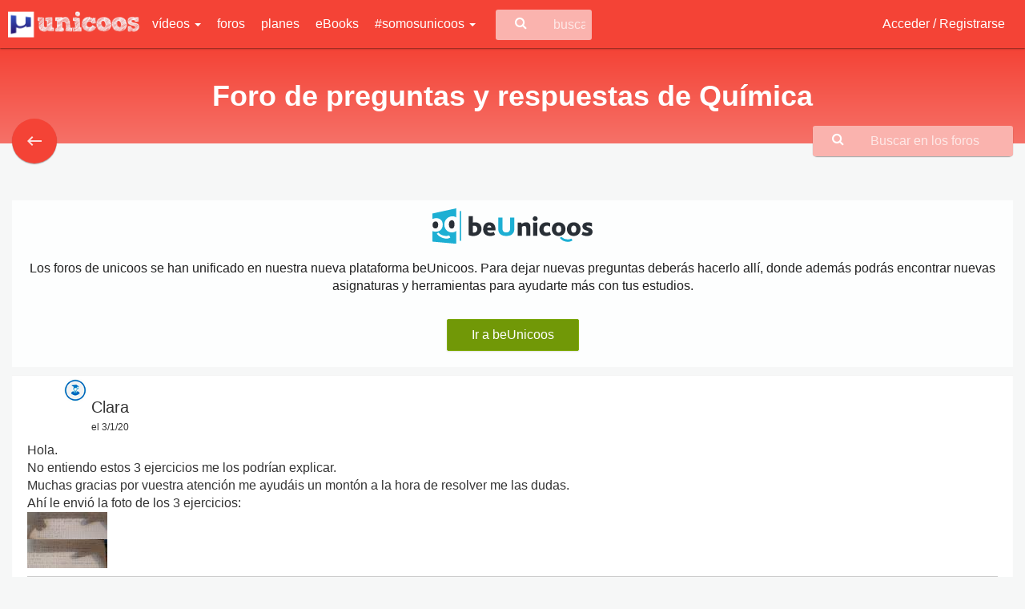

--- FILE ---
content_type: text/html; charset=UTF-8
request_url: https://www.unicoos.com/foro/quimica/page:8/O:16u%2C
body_size: 16719
content:
<!DOCTYPE html><html lang="es">
<head>
    <meta charset="utf-8"/>
    <meta http-equiv="X-UA-Compatible" content="IE=edge"/>
    <meta name="viewport" content="width=device-width, initial-scale=1"/>
    <link href="/Foro%20de%20preguntas%20y%20respuestas%20de%20Qu%C3%ADmica%20%7C%20unicoos.com" type="application/rss+xml" rel="alternate" title="title"/><meta name="description" content="Toda la ayuda que necesitas para resolver tus dudas de química, participa en el foro: medidas y método científico, estructura atómica, reacciones químicas, termoquímica, cinética química, formulación..."/><meta name="keywords" content="Unicoos, enseñanza on-line, nosvemosenclase, física, problemas, matematicas, química, tecnología, secundaria, bachiller, universidad, 2 eso, 3 eso, 4 eso, 1 bachiller, 2 bachiller, ecuaciones y sistemas de ecuaciones, selectividad expresiones algebraicas y polinomios, radicales, funciones, ejercicios, proporcionalidad, polinomios y potencias, teorema de pitagoras, progresiones, funciones, inecuaciones, logaritmos, trigonometria, estudio de funciones, vectores, conicas, combinatoria, estadistica, limites, numeros complejos, matriecs y determinantes, programacion lineal, derivadas, aplicacion de las derivadas, rectas y planos, integrales, estudio de funciones, probabilidad, distribucion binomial, normal e intervalos de confianza, algebra, calculo, cinematica, dinamica, hidroestatica, calorimetria, electromagnetismo, ondas, optica, fisica moderna, movimiento rectilineo uniforme, mru, movimiento rectilineo uniformemente acelerado, mruv, caida libre, movimiento circular, tiro parabolico y horizontal, fuerzas, trabajo, energia cinetica, potencial y mecanica, gravitacion universal y campo gravitatorio, coques elasticos e inelasticos, plano inclinado, solido rigido, momento de inercia, princpio de pascal y presion hidroestatica, principio de arquimedes, empuje y peso, hidrostatia, calor y trabajo, ciclo de carnot, campo y potencial electrico, campo magnetico, circuitos electricos, movimiento armonico simple, ondas rtansversales en una cuerda, interferencias, sonido, optica, fisica cunatica, fisica moderna, fisica nuclear, formulacion, disoluciones, estequiometria, terminodinamica, equilibrio y ph, hidrolisis, quimica basica, formulacion inorganica, formulacion organica, ajustar una reaccion, gases ideales, equilibrio quimico, valoracion acido-base, neutralizacion, cinetica quimica, solubilidad, hidrolisis, enlace quimico, propiedades coligativas"/>    <meta name="Language" content="Spanish"/>
    <meta name="DC.title" content="Foro de preguntas y respuestas de Química | unicoos.com"/>
            <meta name="DC.description" content="Toda la ayuda que necesitas para resolver tus dudas de química, participa en el foro: medidas y método científico, estructura atómica, reacciones químicas, termoquímica, cinética química, formulación..."/>
            <meta name="apple-itunes-app" content="app-id=1371431210">
    <meta name="google-play-app" content="app-id=com.xperenti.unicoos">
    <meta property="fb:app_id" content="669177823151156"/>
    <meta property="og:title" content="Foro de preguntas y respuestas de Química | unicoos.com"/>
    <meta property="og:site_name" content="unicoos.com"/>
    <meta property="og:locale:locale" content="es_ES"/>
    <meta property="og:type" content="website"/>
            <meta property="og:url" content="https://www.unicoos.com/foro/quimica/page:8/O:16u%2C"/>
                    <meta property="og:description" content='Toda la ayuda que necesitas para resolver tus dudas de química, participa en el foro: medidas y método científico, estructura atómica, reacciones químicas, termoquímica, cinética química, formulación...'/>
        <meta name="twitter:description" content='Toda la ayuda que necesitas para resolver tus dudas de química, participa en el foro: medidas y método científico, estructura atómica, reacciones químicas, termoquímica, cinética química, formulación...'/>
                    <meta property="og:image" content="https://www.unicoos.com/img/ogImages/foroQuimica.png"/>
            <meta name="twitter:card" content="summary_large_image">
    <meta name="twitter:title" content="Foro de preguntas y respuestas de Química | unicoos.com">
    <link rel="icon" href="/img/logoUnicoosParcial.png" sizes="32x32">
    <title>Foro de preguntas y respuestas de Química | unicoos.com</title>
    <link href="//fonts.googleapis.com/css?family=Open+Sans" rel="stylesheet">
    <link rel="stylesheet" type="text/css" href="//fonts.googleapis.com/icon?family=Material+Icons">
    <!-- CSS -->
    
	<link rel="stylesheet" type="text/css" href="/css/bootstrap.css"/>
	<link rel="stylesheet" type="text/css" href="/css/bootstrap-material-design.css"/>
	<link rel="stylesheet" type="text/css" href="/css/font-awesome.min.css"/>
	<link rel="stylesheet" type="text/css" href="/css/jquery.tagsinput.css"/>
	<link rel="stylesheet" type="text/css" href="/css/bootstrap-social.css"/>
	<link rel="stylesheet" type="text/css" href="/css/bootstrap-table.css"/>
	<link rel="stylesheet" type="text/css" href="/css/jquery.cookiebar.css"/>
	<link rel="stylesheet" type="text/css" href="/css/summernote.css"/>
	<link rel="stylesheet" type="text/css" href="/css/summernote-emoji.css"/>
	<link rel="stylesheet" type="text/css" href="/css/fancy/jquery.fancybox.css"/>
	<link rel="stylesheet" type="text/css" href="/css/unicoos.css"/>
<script src="https://apis.google.com/js/api:client.js"></script>
<script>
  let googleUser = {}
  let startApp = function () {
    gapi.load('auth2', function () {
      // Retrieve the singleton for the GoogleAuth library and set up the client.
      auth2 = gapi.auth2.init({
        client_id: '449157391421-8507is59fcv4jm4hijblqsms7a7cd254.apps.googleusercontent.com',
        cookiepolicy: 'single_host_origin',
      })
      attachSignin(document.getElementById('googleButton'))
    })
  }

  function attachSignin (element) {
    auth2.attachClickHandler(element, {},
      function (googleUser) {
        muestraLoader('Procesando...')
        let id_token = googleUser.getAuthResponse().id_token
        let xhr = new XMLHttpRequest();
        xhr.open('POST', '/users/google');
        xhr.setRequestHeader('Content-Type', 'application/x-www-form-urlencoded');
        xhr.onload = function() {
          if(xhr.responseText === "OK"){
            window.location = '/perfil';
          }else{
            ocultaLoader()
            $('#alertRegister').html('Ha ocurrido un error en el proceso de acceso con Google. Inténtalo más tarde')
            $('#alertRegister').fadeIn().delay(2000).fadeOut()
          }
          console.log('Signed in as: ' + xhr.responseText);
        };
        xhr.send('idtoken=' + id_token);
      }, function (error) {
        ocultaLoader()
        $('#alertRegister').html('Ha ocurrido un error en el proceso de acceso con Google. Inténtalo más tarde')
        $('#alertRegister').fadeIn().delay(2000).fadeOut()
        console.log(JSON.stringify(error, undefined, 2))
      })
  }
</script><!--[if lt IE 9]>
	<script type="text/javascript" src="/js/core/html5shiv.js"></script>
	<script type="text/javascript" src="/js/core/respond.min.js"></script>
<![endif]--></head>
<body role="document" class="quimica">
<div id="ads_W7541UXNC7IO"></div>
<script defer="" language="javascript" type="text/javascript">
    (function(){
    var newscript= document.createElement('script');
    newscript.type = 'text/javascript';
    newscript.async = true;
    lz_elem = (document.getElementsByTagName('head')[0]||document.getElementsByTagName('body')[0]);
    lz_elem.appendChild(newscript);
    newscript.onload = function(ev){
    var lz_url="https://play.lzrikate.com/red/zone.php?code=W7541UXNC7IO&a=&pubid=&lgid="+((new Date()).getTime() % 2147483648) + Math.random();
    var lz_target = "ads_W7541UXNC7IO";
    var lz_sync_mode=false;
    lz_loadads(lz_url ,lz_target,lz_sync_mode);
    }
    newscript.src= "https://img.lzrikate.com/ads/lz_loader.js?ver=1.4";
    })();
</script>
<div id="wrap">
    <div class="bs-component" >
    <div class="navbar navbar-inverse">
        <div class="container-fluid">
            <div class="navbar-header">
                <button id="toggle-sidebar" type="button" class="navbar-toggle" data-toggle="collapse"
                        data-target=".navbar-inverse-collapse">
                    <span class="icon-bar"></span>
                    <span class="icon-bar"></span>
                    <span class="icon-bar"></span>
                </button>
                <a href="/" class="navbar-brand">
                    <img src="/img/logoUnicoos.png" alt="logo_unicoos" title="Unicoos, tu academia on-line"/>                </a>
            </div>
            <div class="navbar-collapse collapse navbar-inverse-collapse  hidden-xs hidden-sm">
                <div class="menu-big" style="display: none;">
                    <ul class="menu col-md-4">
                        <li class="header">Por asignatura</li>
                                                    <li class="matematicas col-md-12">
                                <a href="/asignatura/matematicas">Matemáticas</a>                            </li>
                                                        <li class="quimica col-md-12">
                                <a href="/asignatura/quimica">Química</a>                            </li>
                                                        <li class="fisica col-md-12">
                                <a href="/asignatura/fisica">Física</a>                            </li>
                                                        <li class="tecnologia col-md-12">
                                <a href="/asignatura/tecnologia">Tecnología</a>                            </li>
                                                </ul>
                    <ul class="menu col-md-8">
                        <li class="header">Por curso</li>
                                                    <li class="col-md-4">
                                <a href="/curso/1-eso">1º ESO</a>                            </li>
                                                        <li class="col-md-4">
                                <a href="/curso/2-eso">2º ESO</a>                            </li>
                                                        <li class="col-md-4">
                                <a href="/curso/3-eso">3º ESO</a>                            </li>
                                                        <li class="col-md-4">
                                <a href="/curso/4-eso">4º ESO</a>                            </li>
                                                        <li class="col-md-4">
                                <a href="/curso/1-bachiller">1º Bachiller</a>                            </li>
                                                        <li class="col-md-4">
                                <a href="/curso/2-bachiller">2º Bachiller</a>                            </li>
                                                        <li class="col-md-4">
                                <a href="/curso/universidad">Universidad</a>                            </li>
                                                </ul>
                </div>
                <ul class="nav navbar-nav">
                    <li class="dropdown">
                        <a href="#" class="show-big-menu">
                            vídeos                            <b class="caret"></b>
                        </a>
                    </li>
                    <li>
                        <a href="/foros">foros</a>                    </li>
                    <li>
                        <a href="/planes">planes</a>                    </li>
                    <li>
                        <a href="/ebooks">eBooks</a>                    </li>

                    <li class="dropdown">
                        <a href="#" class="dropdown-toggle"
                           data-toggle="dropdown">#somosunicoos <b
                                    class="caret"></b></a>
                        <ul class="dropdown-menu">
                            <li>
                                <a href="/blog">blog</a>
                            </li>
                            <li>
                                <a href="/enlosmedios">prensa y medios</a>                            </li>
                            <li>
                                <a href="/medallas">medallas</a>                            </li>
                            <li>
                                <a href="/testimonios">testimonios</a>                            </li>
                            <li>
                                <a href="/ranking">ranking</a>                            </li>
                        </ul>
                    </li>
                </ul>
                <div class="search-container">
                    <i class="fa fa-search fa-lg"></i>
                    <form id="buscaUni" method="get"
                          action="/buscar">
                        <input type="text" name="nombre" class="search-input" placeholder="buscar en unicoos...">
                    </form>

                </div>
                <ul class="nav navbar-nav navbar-right">
                                            <li><a href="/users/login">Acceder / Registrarse</a></li>

                                        </ul>
            </div><!--/.nav-collapse -->
        </div>
    </div>
</div>
<div id="sidebar" class="hidden-lg hidden-md" style="display:none">
    <div class="header text-right">
        <a href="/" class="navbar-brand pull-right">
            <img src="/img/logoUnicoos.png" alt="logo_unicoos" title="Unicoos, tu academia on-line"/>        </a>
    </div>

    <nav class="sidenav-menu">
        <ul class="menu-mobile">
                            <li><a href="/users/login">Acceder / Registrarse <i class="fa fa-sign-in"></i></a></li>
                            <li><a
                        href="/buscar">Buscar                    <i
                            class="fa fa-search"></i></a>
            </li>
            <li><a href="/foros">Foros <i class="fa fa-comments-o"></i></a></li>
        </ul>
    </nav>
    <nav class="sidenav-menu">
        <header class="sidenav-menu-header">Vídeos</header>
        <ul class="menu-mobile">
                            <li><a href="/asignatura/matematicas">Matemáticas</a></li>
                                <li><a href="/asignatura/quimica">Química</a></li>
                                <li><a href="/asignatura/fisica">Física</a></li>
                                <li><a href="/asignatura/tecnologia">Tecnología</a></li>
                        </ul>
    </nav>
    <nav class="sidenav-menu">
        <header class="sidenav-menu-header">#somosunicoos</header>
        <ul class="menu-mobile">
            <li>
                <a href="/planes">planes</a>            </li>
            <li>
                <a href="/ebooks">eBooks</a>            </li>
            <li>
                <a href="/enlosmedios">prensa y medios</a>            </li>

            <li>
                <a href="/blog">blog</a>
            </li>
            <li>
                <a href="/medallas">medallas</a>            </li>
            <li>
                <a href="/testimonios">testimonios</a>            </li>
            <li>
                <a href="/ranking">ranking</a>            </li>
        </ul>
    </nav>
</div>    <div class="container-fluid">
                <div id="wrapper">
                <div class="row background-green title-category title-quimica"
         style="position:relative">
        <div class="col-md-12 text-center color-white">
            <h1>Foro de preguntas y respuestas de Química</h1>
        </div>
        <a href="/foros">
            <button id="btnBack" class="info btn btn-info btn-fab quimica"
                    style="position: absolute;left: 15px;bottom: -25px; z-index: 1">
                <i class="material-icons">keyboard_backspace</i>
            </button>
        </a>

        <div class="forum search-container">
            <i class="fa fa-search fa-lg"></i>
            <form method="get" action="/foro/buscar">
                <input type="text" name="query" class="search-input" placeholder="Buscar en los foros"
                       data-com.agilebits.onepassword.user-edited="yes">
            </form>
        </div>
    </div>
    <div class="mgT20" style="margin-top: 40px"></div>
    <div class="col-sm-12 hidden-xs text-center mgB20">
            </div>
        <div class="row">
        <div class="col-xs-12">
            <div id="preguntas">
                <p>
                                    <div class="alert alert-light mgB0 pad0">
                    <div class="container">
                        <div class="row">
                            <div class="text-center col-sm-12 col-xs-12 bannerBeUnicoos">
                                <img src="/img/logoBeunicoos.svg" alt="logo beUnicoos" title="beUnicoos, tu academia on-line" width="200"/>                            </div>
                            <div class="text-center col-sm-12 col-xs-12 bannerBeUnicoos">
                                Los foros de unicoos se han unificado en nuestra nueva plataforma beUnicoos. Para dejar
                                nuevas preguntas deberás hacerlo allí, donde además podrás encontrar nuevas asignaturas y
                                herramientas para ayudarte más con tus estudios.
                            </div>
                            <div class="text-center col-sm-12 col-xs-12 bannerBeUnicoos">
                                <a href="https://www.beunicoos.com/foro/quimica/?utm_source=web&utm_medium=alert&utm_campaign=converssion"
                                   class="btn btn-success btn-raised"
                                   title="Ir a beUnicoos">
                                    Ir a beUnicoos
                                </a>
                            </div>
                        </div>
                    </div>
                </div>
                                </p>
                <ul class="media-list" id="listadoPreguntas">
                    <li class="media well " id="preg223027">        <div class="col-xs-12 pad0">
            <a class="pull-left cardInfo" href="#" data-uid="311947"><img data-font-size="36" data-height="60" data-width="60" data-name="Clara" data-color="#AAABAC" class="profileAvatar profileInitial media-object"/><img src="/img/icoAlumno_thumb.png" class="icoFoto icoFotoForo" alt="icon"/></a><h2 class="userName">Clara<br><div class="userPregunta fecha">el 3/1/20</div></h2>        </div>
        <div class="foro col-xs-12 pad0"><div class="cuerpoPregunta big"><p><p>Hola.</p><p>No entiendo estos 3 ejercicios me los podr&iacute;an explicar.</p><p>Muchas gracias por vuestra atenci&oacute;n me ayud&aacute;is un mont&oacute;n a la hora de resolver me las dudas.</p><p>Ah&iacute; le envi&oacute; la foto de los 3 ejercicios:</p><p><a class="fancybox" href="/img/foros/311947_2387c211f1d00346d4d3a3e4da6a6b10.jpg"><img src="/img/foros/311947_2387c211f1d00346d4d3a3e4da6a6b10_thumb.jpg" data-filename="/img/foros/311947_2387c211f1d00346d4d3a3e4da6a6b10.jpg"></a></p><p><a class="fancybox" href="/img/foros/311947_a0b484753925f72c91a6959dfdd444fc.jpg"><img src="/img/foros/311947_a0b484753925f72c91a6959dfdd444fc_thumb.jpg" data-filename="/img/foros/311947_a0b484753925f72c91a6959dfdd444fc.jpg"></a><br></p>
</p></div><div class="col-sm-12 text-left piePregunta big btn-group-sm"><a href="/users/login" class="btn btn-info btn-fab btn-raised"><i class="material-icons">reply</i></a><span class="separador">•</span><a href="/users/login" class="btn btn-default btn-fab"><i class="material-icons">thumb_up</i></a><span class="separador">•</span><span class="total">0</span> voto/s<form action="/foro/quimica/page:8/O:16u%2C" class="frmLike hidden" id="PostsVotoIndexForm" method="post" accept-charset="utf-8"><div style="display:none;"><input type="hidden" name="_method" value="POST"/></div><input type="hidden" name="data[PostsVoto][post_id]" value="223027" id="PostsVotoPostId"/><input class="hidden" type="submit" value="Enviar"/></form><span class="separador">•</span><a href="/users/login" class="btn btn-danger btn-fab"><i class="material-icons">flag</i></a></div><div id="respuestas223027" class="divRespuestas col-xs-12"  ><div class="media submedia"  id="preg223072"><a class="pull-left cardInfo" href="#" data-uid="35655"><img data-font-size="36" data-height="60" data-width="60" data-name="Martin" data-color="#AAABAC" class="profileAvatar profileInitial media-object"/><img src="/img/icoAlumno_thumb.png" class="icoFoto icoFotoForo" alt="icon"/></a><h2 class="userName">Martin<br><div class="userPregunta fecha">el 3/1/20</div></h2><div class="foro col-xs-12 pad0"><div class="cuerpoPregunta big"><p><p>Te recomiendo que veas este video de unicoos para que te guies, si aun no entiendes, pides ayuda:</p><p><a href="https://www.unicoos.com/video/quimica/2-bachiller/estructura-electronica-y-sistema-periodico/configuracion-electronica-2/configuracion-electronica-y-numeros-cuanticos-moeller-aufbau">https://www.unicoos.com/video/quimica/2-bachiller/estructura-electronica-y-sistema-periodico/configuracion-electronica-2/configuracion-electronica-y-numeros-cuanticos-moeller-aufbau</a><br></p>
</p></div><div class="col-sm-12 text-left piePregunta big btn-group-sm"><a href="/users/login" class="btn btn-default btn-fab"><i class="material-icons">thumb_up</i></a><span class="separador">•</span><span class="total">1</span> voto/s<form action="/foro/quimica/page:8/O:16u%2C" class="frmLike hidden" id="PostsVotoIndexForm" method="post" accept-charset="utf-8"><div style="display:none;"><input type="hidden" name="_method" value="POST"/></div><input type="hidden" name="data[PostsVoto][post_id]" value="223072" id="PostsVotoPostId"/><input class="hidden" type="submit" value="Enviar"/></form><span class="separador">•</span><a href="/users/login" class="btn btn-danger btn-fab"><i class="material-icons">flag</i></a><div class="userRate pull-right" data-uid="" data-id="223072" data-score="5" data-read="true"></div><div class="ratehint pull-right"></div></div></div></div><div class="media submedia"  id="preg223075"><a class="pull-left cardInfo" href="#" data-uid="311947"><img data-font-size="36" data-height="60" data-width="60" data-name="Clara" data-color="#AAABAC" class="profileAvatar profileInitial media-object"/><img src="/img/icoAlumno_thumb.png" class="icoFoto icoFotoForo" alt="icon"/></a><h2 class="userName">Clara<br><div class="userPregunta fecha">el 4/1/20</div></h2><div class="foro col-xs-12 pad0"><div class="cuerpoPregunta big"><p><p>Vale, muchas gracias.</p><p>Lo mirar&eacute;, si no lo entiendo pues te aviso.</p><p>Gracias por su atenci&oacute;n.</p>
</p></div><div class="col-sm-12 text-left piePregunta big btn-group-sm"><a href="/users/login" class="btn btn-default btn-fab"><i class="material-icons">thumb_up</i></a><span class="separador">•</span><span class="total">0</span> voto/s<form action="/foro/quimica/page:8/O:16u%2C" class="frmLike hidden" id="PostsVotoIndexForm" method="post" accept-charset="utf-8"><div style="display:none;"><input type="hidden" name="_method" value="POST"/></div><input type="hidden" name="data[PostsVoto][post_id]" value="223075" id="PostsVotoPostId"/><input class="hidden" type="submit" value="Enviar"/></form><span class="separador">•</span><a href="/users/login" class="btn btn-danger btn-fab"><i class="material-icons">flag</i></a><div class="userRate pull-right" data-uid="" data-id="223075"  data-read="true"></div><div class="ratehint pull-right"></div></div></div></div><div class="media submedia"  id="preg225957"><a class="pull-left cardInfo" href="#" data-uid="466143"><img data-font-size="36" data-height="60" data-width="60" data-name="Rafamad435" data-color="#AAABAC" class="profileAvatar profileInitial media-object"/><img src="/img/icoAlumno_thumb.png" class="icoFoto icoFotoForo" alt="icon"/></a><h2 class="userName">Rafamad435<br><div class="userPregunta fecha">el 14/8/23</div></h2><div class="foro col-xs-12 pad0"><div class="cuerpoPregunta big"><p><p>Gran información.</p><p><br></p><p><br></p><p><br class="Apple-interchange-newline">------------------------------------------</p><p>Trabajo con&nbsp;<a href="https://copisa.com.mx/" target="_blank">material de laboratorio</a></p><p class="MsoNormal" style="margin: 0cm 0cm 0.0001pt; font-size: 12pt; font-family: " times="" new="" roman",="" serif;"=""><span lang="EN-US"><o:p></o:p></span></p><p><span style="font-family: " times="" new="" roman",="" serif;="" font-size:="" 12pt;"=""></span></p><p class="MsoNormal" style="margin: 0cm 0cm 0.0001pt; font-size: 12pt; font-family: " times="" new="" roman",="" serif;"=""></p><p></p><p></p><p><br></p><br><br />
</p></div><div class="col-sm-12 text-left piePregunta big btn-group-sm"><a href="/users/login" class="btn btn-default btn-fab"><i class="material-icons">thumb_up</i></a><span class="separador">•</span><span class="total">0</span> voto/s<form action="/foro/quimica/page:8/O:16u%2C" class="frmLike hidden" id="PostsVotoIndexForm" method="post" accept-charset="utf-8"><div style="display:none;"><input type="hidden" name="_method" value="POST"/></div><input type="hidden" name="data[PostsVoto][post_id]" value="225957" id="PostsVotoPostId"/><input class="hidden" type="submit" value="Enviar"/></form><span class="separador">•</span><a href="/users/login" class="btn btn-danger btn-fab"><i class="material-icons">flag</i></a><div class="userRate pull-right" data-uid="" data-id="225957"  data-read="true"></div><div class="ratehint pull-right"></div></div></div></div></div><form action="#" class="form-vertical frmPost" id="223027" method="post" accept-charset="utf-8" style="display:none">
                                <div style="display:none;">
                                    <input type="hidden" name="_method" value="POST">
                                </div>
                                <input type="hidden" name="data[Post][categoria_id]" value="2">
                                <input type="hidden" name="data[Post][parent_id]" value="223027">
                                <div class="form-group flL w100">
                                    <textarea id="txt223027" required="required" name="data[Post][content]" class="form-control respuesta" rows="6"></textarea>
                                    <a href="#" class="btn btn-info linkaRecurso btn-raised" data-id="223027" title="Referenciar recurso"><i class="fa fa-link"></i></a>
                                    <a href="#" class="btn btn-danger cancelRespuesta btn-raised">Cancelar</a>
                                    <input class="btn btn-success sendRespuesta btn-raised" type="submit" value="Responder">
                                </div>
                                </form></div></li><li class="media well " id="preg223001">        <div class="col-xs-12 pad0">
            <a class="pull-left cardInfo" href="#" data-uid="389973"><img class="profileAvatar media-object" src="https://graph.facebook.com/2198675030386028/picture?type=square&width=300&height=300&amp;sz=60&amp;191393195=1"/><img src="/img/icoAlumna_thumb.png" class="icoFoto icoFotoForo" alt="icon"/></a><h2 class="userName">Alicia De Diego de Amorim<br><div class="userPregunta fecha">el 2/1/20</div></h2>        </div>
        <div class="foro col-xs-12 pad0"><div class="cuerpoPregunta big"><p><p>&#65532;<a class="fancybox" href="/img/foros/389973_b61ad3485d0f210e9b8733772cbb0284.jpg"><img src="/img/foros/389973_b61ad3485d0f210e9b8733772cbb0284_thumb.jpg" data-filename="/img/foros/389973_b61ad3485d0f210e9b8733772cbb0284.jpg"></a></p><p><a class="fancybox" href="/img/foros/389973_62e4b3558a5c444dc9f94fcc1925a2f3.jpg"><img src="/img/foros/389973_62e4b3558a5c444dc9f94fcc1925a2f3_thumb.jpg" data-filename="/img/foros/389973_62e4b3558a5c444dc9f94fcc1925a2f3.jpg"></a></p><p>Hola! He intentado hacer este ejercicio pero no me coincide con el resultado, alguien podr&iacute;a ayudarme?&nbsp;</p>
</p></div><div class="col-sm-12 text-left piePregunta big btn-group-sm"><a href="/users/login" class="btn btn-info btn-fab btn-raised"><i class="material-icons">reply</i></a><span class="separador">•</span><a href="/users/login" class="btn btn-default btn-fab"><i class="material-icons">thumb_up</i></a><span class="separador">•</span><span class="total">0</span> voto/s<form action="/foro/quimica/page:8/O:16u%2C" class="frmLike hidden" id="PostsVotoIndexForm" method="post" accept-charset="utf-8"><div style="display:none;"><input type="hidden" name="_method" value="POST"/></div><input type="hidden" name="data[PostsVoto][post_id]" value="223001" id="PostsVotoPostId"/><input class="hidden" type="submit" value="Enviar"/></form><span class="separador">•</span><a href="/users/login" class="btn btn-danger btn-fab"><i class="material-icons">flag</i></a></div><div id="respuestas223001" class="divRespuestas col-xs-12"  ><div class="media submedia"  id="preg223325"><a class="pull-left cardInfo" href="#" data-uid="94387"><img class="profileAvatar media-object" src="/img/profiles/6efa4aae76d29c330a3636356fa5386c.jpg?sz=60&amp;1557327219=1"/><img src="/img/logoQuimica_thumb.png" class="icoFoto icoFotoForo" alt="icon"/></a><h2 class="userName">Breaking Vlad<br><div class="userPregunta fecha">el 8/1/20</div></h2><div class="foro col-xs-12 pad0"><div class="cuerpoPregunta big"><p><p>Hola Alicia,</p><p>esa "masa" de metanol que has calculado es incorrecta. Has restado una solubilidad de una densidad, lo cual no tiene sentido.</p><p>Has de usar la densidad para hallar la masa de metanol.&nbsp;</p><p>Un saludo,</p><p>Vlad</p>
</p></div><div class="col-sm-12 text-left piePregunta big btn-group-sm"><a href="/users/login" class="btn btn-default btn-fab"><i class="material-icons">thumb_up</i></a><span class="separador">•</span><span class="total">0</span> voto/s<form action="/foro/quimica/page:8/O:16u%2C" class="frmLike hidden" id="PostsVotoIndexForm" method="post" accept-charset="utf-8"><div style="display:none;"><input type="hidden" name="_method" value="POST"/></div><input type="hidden" name="data[PostsVoto][post_id]" value="223325" id="PostsVotoPostId"/><input class="hidden" type="submit" value="Enviar"/></form><span class="separador">•</span><a href="/users/login" class="btn btn-danger btn-fab"><i class="material-icons">flag</i></a><div class="userRate pull-right" data-uid="" data-id="223325"  data-read="true"></div><div class="ratehint pull-right"></div></div></div></div></div><form action="#" class="form-vertical frmPost" id="223001" method="post" accept-charset="utf-8" style="display:none">
                                <div style="display:none;">
                                    <input type="hidden" name="_method" value="POST">
                                </div>
                                <input type="hidden" name="data[Post][categoria_id]" value="2">
                                <input type="hidden" name="data[Post][parent_id]" value="223001">
                                <div class="form-group flL w100">
                                    <textarea id="txt223001" required="required" name="data[Post][content]" class="form-control respuesta" rows="6"></textarea>
                                    <a href="#" class="btn btn-info linkaRecurso btn-raised" data-id="223001" title="Referenciar recurso"><i class="fa fa-link"></i></a>
                                    <a href="#" class="btn btn-danger cancelRespuesta btn-raised">Cancelar</a>
                                    <input class="btn btn-success sendRespuesta btn-raised" type="submit" value="Responder">
                                </div>
                                </form></div></li><li class="media well " id="preg222931">        <div class="col-xs-12 pad0">
            <a class="pull-left cardInfo" href="#" data-uid="387862"><img class="profileAvatar media-object" src="/img/profiles/68471e24cc1df7fc26182d4f332e2bca.jpg?sz=60&amp;1182872613=1"/><img src="/img/icoAlumno_thumb.png" class="icoFoto icoFotoForo" alt="icon"/></a><h2 class="userName">Y3<br><div class="userPregunta fecha">el 31/12/19</div></h2>        </div>
        <div class="foro col-xs-12 pad0"><div class="cuerpoPregunta big"><p><p><a class="fancybox" href="/img/foros/387862_868f7327efb3b56d9b28a88bf037fe53.png"><img src="/img/foros/387862_868f7327efb3b56d9b28a88bf037fe53_thumb.png" data-filename="/img/foros/387862_868f7327efb3b56d9b28a88bf037fe53.png"></a>No entiendo este apartado. Alguien podr&iacute;a ayudarme porfa? Gracias!!<br></p>
</p></div><div class="col-sm-12 text-left piePregunta big btn-group-sm"><a href="/users/login" class="btn btn-info btn-fab btn-raised"><i class="material-icons">reply</i></a><span class="separador">•</span><a href="/users/login" class="btn btn-default btn-fab"><i class="material-icons">thumb_up</i></a><span class="separador">•</span><span class="total">0</span> voto/s<form action="/foro/quimica/page:8/O:16u%2C" class="frmLike hidden" id="PostsVotoIndexForm" method="post" accept-charset="utf-8"><div style="display:none;"><input type="hidden" name="_method" value="POST"/></div><input type="hidden" name="data[PostsVoto][post_id]" value="222931" id="PostsVotoPostId"/><input class="hidden" type="submit" value="Enviar"/></form><span class="separador">•</span><a href="/users/login" class="btn btn-danger btn-fab"><i class="material-icons">flag</i></a></div><div id="respuestas222931" class="divRespuestas col-xs-12"  ><div class="media submedia"  id="preg222936"><a class="pull-left cardInfo" href="#" data-uid="35655"><img data-font-size="36" data-height="60" data-width="60" data-name="Martin" data-color="#AAABAC" class="profileAvatar profileInitial media-object"/><img src="/img/icoAlumno_thumb.png" class="icoFoto icoFotoForo" alt="icon"/></a><h2 class="userName">Martin<br><div class="userPregunta fecha">el 31/12/19</div></h2><div class="foro col-xs-12 pad0"><div class="cuerpoPregunta big"><p><p>Podrias ver este video para ayudarte:&nbsp;</p><p><a href="https://www.unicoos.com/video/quimica/2-bachiller/cinetica-quimica/cinetica-quimica/velocidad-de-reaccion-cinetica-quimica">https://www.unicoos.com/video/quimica/2-bachiller/cinetica-quimica/cinetica-quimica/velocidad-de-reaccion-cinetica-quimica</a><br></p>
</p></div><div class="col-sm-12 text-left piePregunta big btn-group-sm"><a href="/users/login" class="btn btn-default btn-fab"><i class="material-icons">thumb_up</i></a><span class="separador">•</span><span class="total">0</span> voto/s<form action="/foro/quimica/page:8/O:16u%2C" class="frmLike hidden" id="PostsVotoIndexForm" method="post" accept-charset="utf-8"><div style="display:none;"><input type="hidden" name="_method" value="POST"/></div><input type="hidden" name="data[PostsVoto][post_id]" value="222936" id="PostsVotoPostId"/><input class="hidden" type="submit" value="Enviar"/></form><span class="separador">•</span><a href="/users/login" class="btn btn-danger btn-fab"><i class="material-icons">flag</i></a><div class="userRate pull-right" data-uid="" data-id="222936" data-score="5" data-read="true"></div><div class="ratehint pull-right"></div></div></div></div><div class="media submedia"  id="preg225958"><a class="pull-left cardInfo" href="#" data-uid="466143"><img data-font-size="36" data-height="60" data-width="60" data-name="Rafamad435" data-color="#AAABAC" class="profileAvatar profileInitial media-object"/><img src="/img/icoAlumno_thumb.png" class="icoFoto icoFotoForo" alt="icon"/></a><h2 class="userName">Rafamad435<br><div class="userPregunta fecha">el 14/8/23</div></h2><div class="foro col-xs-12 pad0"><div class="cuerpoPregunta big"><p><p>Incre&iacute;ble informaci&oacute;n.</p><p><br></p><p><br></p><p><br></p><p><br></p><p>------------------------------------------</p><p>Trabajo con&nbsp;<a href="https://copisa.com.mx/" target="_blank">material de laboratorio</a></p>
</p></div><div class="col-sm-12 text-left piePregunta big btn-group-sm"><a href="/users/login" class="btn btn-default btn-fab"><i class="material-icons">thumb_up</i></a><span class="separador">•</span><span class="total">0</span> voto/s<form action="/foro/quimica/page:8/O:16u%2C" class="frmLike hidden" id="PostsVotoIndexForm" method="post" accept-charset="utf-8"><div style="display:none;"><input type="hidden" name="_method" value="POST"/></div><input type="hidden" name="data[PostsVoto][post_id]" value="225958" id="PostsVotoPostId"/><input class="hidden" type="submit" value="Enviar"/></form><span class="separador">•</span><a href="/users/login" class="btn btn-danger btn-fab"><i class="material-icons">flag</i></a><div class="userRate pull-right" data-uid="" data-id="225958"  data-read="true"></div><div class="ratehint pull-right"></div></div></div></div></div><form action="#" class="form-vertical frmPost" id="222931" method="post" accept-charset="utf-8" style="display:none">
                                <div style="display:none;">
                                    <input type="hidden" name="_method" value="POST">
                                </div>
                                <input type="hidden" name="data[Post][categoria_id]" value="2">
                                <input type="hidden" name="data[Post][parent_id]" value="222931">
                                <div class="form-group flL w100">
                                    <textarea id="txt222931" required="required" name="data[Post][content]" class="form-control respuesta" rows="6"></textarea>
                                    <a href="#" class="btn btn-info linkaRecurso btn-raised" data-id="222931" title="Referenciar recurso"><i class="fa fa-link"></i></a>
                                    <a href="#" class="btn btn-danger cancelRespuesta btn-raised">Cancelar</a>
                                    <input class="btn btn-success sendRespuesta btn-raised" type="submit" value="Responder">
                                </div>
                                </form></div></li><li class="media well " id="preg222918">        <div class="col-xs-12 pad0">
            <a class="pull-left cardInfo" href="#" data-uid="353535"><img class="profileAvatar media-object" src="https://lh3.googleusercontent.com/-XdUIqdMkCWA/AAAAAAAAAAI/AAAAAAAAAAA/4252rscbv5M/photo.jpg&width=300&height=300?sz=60&amp;137511787=1"/><img src="/img/icoAlumno_thumb.png" class="icoFoto icoFotoForo" alt="icon"/></a><h2 class="userName">Antonio Del Rio Sancho<br><div class="userPregunta fecha">el 31/12/19</div><img src="/img/unicoos_flag.png" width="25px" alt="flag" title="La duda es ambigua, vaga o poco concreta. O está mal planteada" class="tool pull-right"/></h2>        </div>
        <div class="foro col-xs-12 pad0"><div class="cuerpoPregunta big"><p><p>Buenos d&iacute;as, &iquest;<a class="fancybox" href="/img/foros/353535_19fae4f05297c0bea158b2270fe79b2c.jpg"><img src="/img/foros/353535_19fae4f05297c0bea158b2270fe79b2c_thumb.jpg" data-filename="/img/foros/353535_19fae4f05297c0bea158b2270fe79b2c.jpg"></a>me podr&iacute;an resolver el ejercicio 11? Es que tengo dudas de c&oacute;mo plantearle.</p><p>Muchas gracias.</p>
</p></div><div class="col-sm-12 text-left piePregunta big btn-group-sm"><a href="/users/login" class="btn btn-info btn-fab btn-raised"><i class="material-icons">reply</i></a><span class="separador">•</span><a href="/users/login" class="btn btn-default btn-fab"><i class="material-icons">thumb_up</i></a><span class="separador">•</span><span class="total">0</span> voto/s<form action="/foro/quimica/page:8/O:16u%2C" class="frmLike hidden" id="PostsVotoIndexForm" method="post" accept-charset="utf-8"><div style="display:none;"><input type="hidden" name="_method" value="POST"/></div><input type="hidden" name="data[PostsVoto][post_id]" value="222918" id="PostsVotoPostId"/><input class="hidden" type="submit" value="Enviar"/></form><span class="separador">•</span><a href="/users/login" class="btn btn-danger btn-fab"><i class="material-icons">flag</i></a></div><div id="respuestas222918" class="divRespuestas col-xs-12"  ><div class="media submedia"  id="preg223324"><a class="pull-left cardInfo" href="#" data-uid="94387"><img class="profileAvatar media-object" src="/img/profiles/6efa4aae76d29c330a3636356fa5386c.jpg?sz=60&amp;1256527868=1"/><img src="/img/logoQuimica_thumb.png" class="icoFoto icoFotoForo" alt="icon"/></a><h2 class="userName">Breaking Vlad<br><div class="userPregunta fecha">el 8/1/20</div></h2><div class="foro col-xs-12 pad0"><div class="cuerpoPregunta big"><p><p><span style='font-size:10.0pt;mso-bidi-font-size:8.0pt;
font-family:"Arial",sans-serif;mso-fareast-font-family:"Times New Roman";
color:#333333;mso-ansi-language:ES;mso-fareast-language:ES;mso-bidi-language:
AR-SA'>se trata de que DESPUES DE IR A CLASE (ver los v&iacute;deos relacionados con
vuestras dudas) envi&eacute;is dudas concretas, muy concretas. Y que nos envi&eacute;is
tambi&eacute;n todo aquello que hayais conseguido hacer por vosotros mismos. Paso a
paso, est&eacute; bien o mal. No solo el enunciado. De esa manera podremos saber
vuestro nivel, en que podemos ayudaros, cuales son vuestros fallos.... Y el
trabajo duro ser&aacute; el vuestro. Nos cuentas &iquest;ok? #nosvemosenclase ;-)</span><br></p>
</p></div><div class="col-sm-12 text-left piePregunta big btn-group-sm"><a href="/users/login" class="btn btn-default btn-fab"><i class="material-icons">thumb_up</i></a><span class="separador">•</span><span class="total">0</span> voto/s<form action="/foro/quimica/page:8/O:16u%2C" class="frmLike hidden" id="PostsVotoIndexForm" method="post" accept-charset="utf-8"><div style="display:none;"><input type="hidden" name="_method" value="POST"/></div><input type="hidden" name="data[PostsVoto][post_id]" value="223324" id="PostsVotoPostId"/><input class="hidden" type="submit" value="Enviar"/></form><span class="separador">•</span><a href="/users/login" class="btn btn-danger btn-fab"><i class="material-icons">flag</i></a><div class="userRate pull-right" data-uid="" data-id="223324" data-score="5" data-read="true"></div><div class="ratehint pull-right"></div></div></div></div></div><form action="#" class="form-vertical frmPost" id="222918" method="post" accept-charset="utf-8" style="display:none">
                                <div style="display:none;">
                                    <input type="hidden" name="_method" value="POST">
                                </div>
                                <input type="hidden" name="data[Post][categoria_id]" value="2">
                                <input type="hidden" name="data[Post][parent_id]" value="222918">
                                <div class="form-group flL w100">
                                    <textarea id="txt222918" required="required" name="data[Post][content]" class="form-control respuesta" rows="6"></textarea>
                                    <a href="#" class="btn btn-info linkaRecurso btn-raised" data-id="222918" title="Referenciar recurso"><i class="fa fa-link"></i></a>
                                    <a href="#" class="btn btn-danger cancelRespuesta btn-raised">Cancelar</a>
                                    <input class="btn btn-success sendRespuesta btn-raised" type="submit" value="Responder">
                                </div>
                                </form></div></li><li class="media well " id="preg222894">        <div class="col-xs-12 pad0">
            <a class="pull-left cardInfo" href="#" data-uid="271741"><img class="profileAvatar media-object" src="/img/profiles/e78b099184c641aa52e98e2042adbcab.jpg?sz=60&amp;1619546757=1"/><img src="/img/icoAlumno_thumb.png" class="icoFoto icoFotoForo" alt="icon"/></a><h2 class="userName">Amara <br><div class="userPregunta fecha">el 30/12/19</div></h2>        </div>
        <div class="foro col-xs-12 pad0"><div class="cuerpoPregunta big"><p><p>Buenas! Tengo una duda sobre esta mol&eacute;cula. Necesitaria saber la numeraci&oacute;n (orden de preferencia) y su configuraci&oacute;n (si es R o S). Gracias!</p><p><a class="fancybox" href="/img/foros/271741_de0119415b84e9b418ca9bb2899874ac.png"><img src="/img/foros/271741_de0119415b84e9b418ca9bb2899874ac_thumb.png" data-filename="/img/foros/271741_de0119415b84e9b418ca9bb2899874ac.png"></a><br></p>
</p></div><div class="col-sm-12 text-left piePregunta big btn-group-sm"><a href="/users/login" class="btn btn-info btn-fab btn-raised"><i class="material-icons">reply</i></a><span class="separador">•</span><a href="/users/login" class="btn btn-default btn-fab"><i class="material-icons">thumb_up</i></a><span class="separador">•</span><span class="total">0</span> voto/s<form action="/foro/quimica/page:8/O:16u%2C" class="frmLike hidden" id="PostsVotoIndexForm" method="post" accept-charset="utf-8"><div style="display:none;"><input type="hidden" name="_method" value="POST"/></div><input type="hidden" name="data[PostsVoto][post_id]" value="222894" id="PostsVotoPostId"/><input class="hidden" type="submit" value="Enviar"/></form><span class="separador">•</span><a href="/users/login" class="btn btn-danger btn-fab"><i class="material-icons">flag</i></a></div><div id="respuestas222894" class="divRespuestas col-xs-12"  ><div class="media submedia"  id="preg222934"><a class="pull-left cardInfo" href="#" data-uid="35655"><img data-font-size="36" data-height="60" data-width="60" data-name="Martin" data-color="#AAABAC" class="profileAvatar profileInitial media-object"/><img src="/img/icoAlumno_thumb.png" class="icoFoto icoFotoForo" alt="icon"/></a><h2 class="userName">Martin<br><div class="userPregunta fecha">el 31/12/19</div></h2><div class="foro col-xs-12 pad0"><div class="cuerpoPregunta big"><p><p class="MsoNormal"><span style='font-size: 14pt; line-height: 107%; font-family: "Open Sans", sans-serif; background-image: initial; background-position: initial; background-size: initial; background-repeat: initial; background-attachment: initial; background-origin: initial; background-clip: initial;'>La molecula tiene
configuraci&oacute;n S.</span><span style="font-size:14.0pt;line-height:107%"><p></p></span></p><p class="MsoNormal"><span style="font-size: 14pt; line-height: 107%; font-family: Arial, sans-serif; background-image: initial; background-position: initial; background-size: initial; background-repeat: initial; background-attachment: initial; background-origin: initial; background-clip: initial;">La primer prioridad la tiene
el benceno, despues el CH2-CHO, posteriormente el CH2-Br y finalmente el que
esta enlazado al alcohol</span></p><p class="MsoNormal"><span style="font-size: 14pt; line-height: 107%; font-family: Arial, sans-serif; background-image: initial; background-position: initial; background-size: initial; background-repeat: initial; background-attachment: initial; background-origin: initial; background-clip: initial;"></span><span style="font-size:14.0pt;line-height:
107%"><p></p></span></p><p class="MsoNormal"><span style="font-size: 14pt; line-height: 107%; font-family: Arial, sans-serif; background-image: initial; background-position: initial; background-size: initial; background-repeat: initial; background-attachment: initial; background-origin: initial; background-clip: initial;"><b>(S)-5-bromo-3-(2-hidroxietil)-3-fenilpentanal</b></span><span style="font-size:14.0pt;line-height:107%"><p></p></span></p>
</p></div><div class="col-sm-12 text-left piePregunta big btn-group-sm"><a href="/users/login" class="btn btn-default btn-fab"><i class="material-icons">thumb_up</i></a><span class="separador">•</span><span class="total">0</span> voto/s<form action="/foro/quimica/page:8/O:16u%2C" class="frmLike hidden" id="PostsVotoIndexForm" method="post" accept-charset="utf-8"><div style="display:none;"><input type="hidden" name="_method" value="POST"/></div><input type="hidden" name="data[PostsVoto][post_id]" value="222934" id="PostsVotoPostId"/><input class="hidden" type="submit" value="Enviar"/></form><span class="separador">•</span><a href="/users/login" class="btn btn-danger btn-fab"><i class="material-icons">flag</i></a><div class="userRate pull-right" data-uid="" data-id="222934"  data-read="true"></div><div class="ratehint pull-right"></div></div></div></div><div class="media submedia"  id="preg225970"><a class="pull-left cardInfo" href="#" data-uid="466143"><img data-font-size="36" data-height="60" data-width="60" data-name="Rafamad435" data-color="#AAABAC" class="profileAvatar profileInitial media-object"/><img src="/img/icoAlumno_thumb.png" class="icoFoto icoFotoForo" alt="icon"/></a><h2 class="userName">Rafamad435<br><div class="userPregunta fecha">el 8/4/24</div></h2><div class="foro col-xs-12 pad0"><div class="cuerpoPregunta big"><p><p>Muy buena explicaci&oacute;n me funciono de mucho.</p><p><br></p><p><br></p><p><br></p><p><br></p><p>-----------------------------</p><p>Trabajo en&nbsp;<a class="in-cell-link" target="_blank" href="https://copisa.com.mx/" style="font-family: Arial; font-size: 10pt; text-align: center; background-color: rgb(255, 255, 255);">https://copisa.com.mx</a></p>
</p></div><div class="col-sm-12 text-left piePregunta big btn-group-sm"><a href="/users/login" class="btn btn-default btn-fab"><i class="material-icons">thumb_up</i></a><span class="separador">•</span><span class="total">0</span> voto/s<form action="/foro/quimica/page:8/O:16u%2C" class="frmLike hidden" id="PostsVotoIndexForm" method="post" accept-charset="utf-8"><div style="display:none;"><input type="hidden" name="_method" value="POST"/></div><input type="hidden" name="data[PostsVoto][post_id]" value="225970" id="PostsVotoPostId"/><input class="hidden" type="submit" value="Enviar"/></form><span class="separador">•</span><a href="/users/login" class="btn btn-danger btn-fab"><i class="material-icons">flag</i></a><div class="userRate pull-right" data-uid="" data-id="225970"  data-read="true"></div><div class="ratehint pull-right"></div></div></div></div></div><form action="#" class="form-vertical frmPost" id="222894" method="post" accept-charset="utf-8" style="display:none">
                                <div style="display:none;">
                                    <input type="hidden" name="_method" value="POST">
                                </div>
                                <input type="hidden" name="data[Post][categoria_id]" value="2">
                                <input type="hidden" name="data[Post][parent_id]" value="222894">
                                <div class="form-group flL w100">
                                    <textarea id="txt222894" required="required" name="data[Post][content]" class="form-control respuesta" rows="6"></textarea>
                                    <a href="#" class="btn btn-info linkaRecurso btn-raised" data-id="222894" title="Referenciar recurso"><i class="fa fa-link"></i></a>
                                    <a href="#" class="btn btn-danger cancelRespuesta btn-raised">Cancelar</a>
                                    <input class="btn btn-success sendRespuesta btn-raised" type="submit" value="Responder">
                                </div>
                                </form></div></li><li class="media well " id="preg222889">        <div class="col-xs-12 pad0">
            <a class="pull-left cardInfo" href="#" data-uid="387862"><img class="profileAvatar media-object" src="/img/profiles/68471e24cc1df7fc26182d4f332e2bca.jpg?sz=60&amp;5459925=1"/><img src="/img/icoAlumno_thumb.png" class="icoFoto icoFotoForo" alt="icon"/></a><h2 class="userName">Y3<br><div class="userPregunta fecha">el 30/12/19</div></h2>        </div>
        <div class="foro col-xs-12 pad0"><div class="cuerpoPregunta big"><p><p><a class="fancybox" href="/img/foros/387862_f95089091a74440187c4d8ac843d8e98.png"><img src="/img/foros/387862_f95089091a74440187c4d8ac843d8e98_thumb.png" data-filename="/img/foros/387862_f95089091a74440187c4d8ac843d8e98.png"></a>Alguien me podr&iacute;a explicar este peque&ntilde;o paso por favor? Muchas gracias y siento ser pesada jeje<br></p>
</p></div><div class="col-sm-12 text-left piePregunta big btn-group-sm"><a href="/users/login" class="btn btn-info btn-fab btn-raised"><i class="material-icons">reply</i></a><span class="separador">•</span><a href="/users/login" class="btn btn-default btn-fab"><i class="material-icons">thumb_up</i></a><span class="separador">•</span><span class="total">0</span> voto/s<form action="/foro/quimica/page:8/O:16u%2C" class="frmLike hidden" id="PostsVotoIndexForm" method="post" accept-charset="utf-8"><div style="display:none;"><input type="hidden" name="_method" value="POST"/></div><input type="hidden" name="data[PostsVoto][post_id]" value="222889" id="PostsVotoPostId"/><input class="hidden" type="submit" value="Enviar"/></form><span class="separador">•</span><a href="/users/login" class="btn btn-danger btn-fab"><i class="material-icons">flag</i></a></div><div id="respuestas222889" class="divRespuestas col-xs-12"  ><div class="media submedia"  id="preg222899"><a class="pull-left cardInfo" href="#" data-uid="397761"><img data-font-size="36" data-height="60" data-width="60" data-name="David" data-color="#AAABAC" class="profileAvatar profileInitial media-object"/><img src="/img/icoAlumno_thumb.png" class="icoFoto icoFotoForo" alt="icon"/></a><h2 class="userName">David<br><div class="userPregunta fecha">el 30/12/19</div></h2><div class="foro col-xs-12 pad0"><div class="cuerpoPregunta big"><p><p>Es una ecuaci&oacute;n logar&iacute;tmica, recuerda la definici&oacute;n de logaritmo y ver&aacute;s que es una aplicaci&oacute;n de esa definici&oacute;n.&nbsp;</p><p><br></p>
</p></div><div class="col-sm-12 text-left piePregunta big btn-group-sm"><a href="/users/login" class="btn btn-default btn-fab"><i class="material-icons">thumb_up</i></a><span class="separador">•</span><span class="total">0</span> voto/s<form action="/foro/quimica/page:8/O:16u%2C" class="frmLike hidden" id="PostsVotoIndexForm" method="post" accept-charset="utf-8"><div style="display:none;"><input type="hidden" name="_method" value="POST"/></div><input type="hidden" name="data[PostsVoto][post_id]" value="222899" id="PostsVotoPostId"/><input class="hidden" type="submit" value="Enviar"/></form><span class="separador">•</span><a href="/users/login" class="btn btn-danger btn-fab"><i class="material-icons">flag</i></a><div class="userRate pull-right" data-uid="" data-id="222899" data-score="5" data-read="true"></div><div class="ratehint pull-right"></div></div></div></div></div><form action="#" class="form-vertical frmPost" id="222889" method="post" accept-charset="utf-8" style="display:none">
                                <div style="display:none;">
                                    <input type="hidden" name="_method" value="POST">
                                </div>
                                <input type="hidden" name="data[Post][categoria_id]" value="2">
                                <input type="hidden" name="data[Post][parent_id]" value="222889">
                                <div class="form-group flL w100">
                                    <textarea id="txt222889" required="required" name="data[Post][content]" class="form-control respuesta" rows="6"></textarea>
                                    <a href="#" class="btn btn-info linkaRecurso btn-raised" data-id="222889" title="Referenciar recurso"><i class="fa fa-link"></i></a>
                                    <a href="#" class="btn btn-danger cancelRespuesta btn-raised">Cancelar</a>
                                    <input class="btn btn-success sendRespuesta btn-raised" type="submit" value="Responder">
                                </div>
                                </form></div></li><li class="media well " id="preg222743">        <div class="col-xs-12 pad0">
            <a class="pull-left cardInfo" href="#" data-uid="197768"><img class="profileAvatar media-object" src="/img/profiles/84b280b420a370b5c3a2e6c47e226632.JPG?sz=60&amp;339587839=1"/><img src="/img/icoAlumno_thumb.png" class="icoFoto icoFotoForo" alt="icon"/></a><h2 class="userName">Sergi Raga Estruch <br><div class="userPregunta fecha">el 26/12/19</div></h2>        </div>
        <div class="foro col-xs-12 pad0"><div class="cuerpoPregunta big"><p><p><a class="fancybox" href="/img/foros/197768_6f5e68955e7eb949fb78937aed92c8f5.jpg"><img src="/img/foros/197768_6f5e68955e7eb949fb78937aed92c8f5_thumb.jpg" data-filename="/img/foros/197768_6f5e68955e7eb949fb78937aed92c8f5.jpg"></a><br></p><p>Me pod&eacute;is resolver el ejercicio 4 mediante la ley de Hess. Muchas gracias!</p>
</p></div><div class="col-sm-12 text-left piePregunta big btn-group-sm"><a href="/users/login" class="btn btn-info btn-fab btn-raised"><i class="material-icons">reply</i></a><span class="separador">•</span><a href="/users/login" class="btn btn-default btn-fab"><i class="material-icons">thumb_up</i></a><span class="separador">•</span><span class="total">0</span> voto/s<form action="/foro/quimica/page:8/O:16u%2C" class="frmLike hidden" id="PostsVotoIndexForm" method="post" accept-charset="utf-8"><div style="display:none;"><input type="hidden" name="_method" value="POST"/></div><input type="hidden" name="data[PostsVoto][post_id]" value="222743" id="PostsVotoPostId"/><input class="hidden" type="submit" value="Enviar"/></form><span class="separador">•</span><a href="/users/login" class="btn btn-danger btn-fab"><i class="material-icons">flag</i></a></div><div id="respuestas222743" class="divRespuestas col-xs-12"  ><div class="media submedia"  id="preg222751"><a class="pull-left cardInfo" href="#" data-uid="35655"><img data-font-size="36" data-height="60" data-width="60" data-name="Martin" data-color="#AAABAC" class="profileAvatar profileInitial media-object"/><img src="/img/icoAlumno_thumb.png" class="icoFoto icoFotoForo" alt="icon"/></a><h2 class="userName">Martin<br><div class="userPregunta fecha">el 26/12/19</div></h2><div class="foro col-xs-12 pad0"><div class="cuerpoPregunta big"><p><p>Aca esta la resoluci&oacute;n:</p><p><a class="fancybox" href="/img/foros/35655_0de5ced1e832abf68f4b70ca0aef4cf1.jpg"><img src="/img/foros/35655_0de5ced1e832abf68f4b70ca0aef4cf1_thumb.jpg" data-filename="/img/foros/35655_0de5ced1e832abf68f4b70ca0aef4cf1.jpg"></a><br></p>
</p></div><div class="col-sm-12 text-left piePregunta big btn-group-sm"><a href="/users/login" class="btn btn-default btn-fab"><i class="material-icons">thumb_up</i></a><span class="separador">•</span><span class="total">0</span> voto/s<form action="/foro/quimica/page:8/O:16u%2C" class="frmLike hidden" id="PostsVotoIndexForm" method="post" accept-charset="utf-8"><div style="display:none;"><input type="hidden" name="_method" value="POST"/></div><input type="hidden" name="data[PostsVoto][post_id]" value="222751" id="PostsVotoPostId"/><input class="hidden" type="submit" value="Enviar"/></form><span class="separador">•</span><a href="/users/login" class="btn btn-danger btn-fab"><i class="material-icons">flag</i></a><div class="userRate pull-right" data-uid="" data-id="222751" data-score="3" data-read="true"></div><div class="ratehint pull-right"></div></div></div></div><div class="media submedia"  id="preg222779"><a class="pull-left cardInfo" href="#" data-uid="197768"><img class="profileAvatar media-object" src="/img/profiles/84b280b420a370b5c3a2e6c47e226632.JPG?sz=60&amp;1796053673=1"/><img src="/img/icoAlumno_thumb.png" class="icoFoto icoFotoForo" alt="icon"/></a><h2 class="userName">Sergi Raga Estruch <br><div class="userPregunta fecha">el 27/12/19</div></h2><div class="foro col-xs-12 pad0"><div class="cuerpoPregunta big"><p><p>Me puedes resolver el apartado B del calor. Es el que mas dudas tengo. Gracias!</p>
</p></div><div class="col-sm-12 text-left piePregunta big btn-group-sm"><a href="/users/login" class="btn btn-default btn-fab"><i class="material-icons">thumb_up</i></a><span class="separador">•</span><span class="total">0</span> voto/s<form action="/foro/quimica/page:8/O:16u%2C" class="frmLike hidden" id="PostsVotoIndexForm" method="post" accept-charset="utf-8"><div style="display:none;"><input type="hidden" name="_method" value="POST"/></div><input type="hidden" name="data[PostsVoto][post_id]" value="222779" id="PostsVotoPostId"/><input class="hidden" type="submit" value="Enviar"/></form><span class="separador">•</span><a href="/users/login" class="btn btn-danger btn-fab"><i class="material-icons">flag</i></a><div class="userRate pull-right" data-uid="" data-id="222779"  data-read="true"></div><div class="ratehint pull-right"></div></div></div></div><div class="media submedia"  id="preg222787"><a class="pull-left cardInfo" href="#" data-uid="397761"><img data-font-size="36" data-height="60" data-width="60" data-name="David" data-color="#AAABAC" class="profileAvatar profileInitial media-object"/><img src="/img/icoAlumno_thumb.png" class="icoFoto icoFotoForo" alt="icon"/></a><h2 class="userName">David<br><div class="userPregunta fecha">el 27/12/19</div></h2><div class="foro col-xs-12 pad0"><div class="cuerpoPregunta big"><p><p>Q=nAH, pasas los kilos de butano a moles y multiplicas por el AH del apartado a)</p>
</p></div><div class="col-sm-12 text-left piePregunta big btn-group-sm"><a href="/users/login" class="btn btn-default btn-fab"><i class="material-icons">thumb_up</i></a><span class="separador">•</span><span class="total">1</span> voto/s<form action="/foro/quimica/page:8/O:16u%2C" class="frmLike hidden" id="PostsVotoIndexForm" method="post" accept-charset="utf-8"><div style="display:none;"><input type="hidden" name="_method" value="POST"/></div><input type="hidden" name="data[PostsVoto][post_id]" value="222787" id="PostsVotoPostId"/><input class="hidden" type="submit" value="Enviar"/></form><span class="separador">•</span><a href="/users/login" class="btn btn-danger btn-fab"><i class="material-icons">flag</i></a><div class="userRate pull-right" data-uid="" data-id="222787" data-score="5" data-read="true"></div><div class="ratehint pull-right"></div></div></div></div></div><form action="#" class="form-vertical frmPost" id="222743" method="post" accept-charset="utf-8" style="display:none">
                                <div style="display:none;">
                                    <input type="hidden" name="_method" value="POST">
                                </div>
                                <input type="hidden" name="data[Post][categoria_id]" value="2">
                                <input type="hidden" name="data[Post][parent_id]" value="222743">
                                <div class="form-group flL w100">
                                    <textarea id="txt222743" required="required" name="data[Post][content]" class="form-control respuesta" rows="6"></textarea>
                                    <a href="#" class="btn btn-info linkaRecurso btn-raised" data-id="222743" title="Referenciar recurso"><i class="fa fa-link"></i></a>
                                    <a href="#" class="btn btn-danger cancelRespuesta btn-raised">Cancelar</a>
                                    <input class="btn btn-success sendRespuesta btn-raised" type="submit" value="Responder">
                                </div>
                                </form></div></li><li class="media well " id="preg222729">        <div class="col-xs-12 pad0">
            <a class="pull-left cardInfo" href="#" data-uid="416951"><img class="profileAvatar media-object" src="https://graph.facebook.com/10163126974625093/picture?type=square&width=300&height=300&amp;sz=60&amp;1667690302=1"/><img src="/img/icoAlumna_thumb.png" class="icoFoto icoFotoForo" alt="icon"/></a><h2 class="userName">Alain Skuid<br><div class="userPregunta fecha">el 26/12/19</div></h2>        </div>
        <div class="foro col-xs-12 pad0"><div class="cuerpoPregunta big"><p><p>Tengo un duda. En una oposici&oacute;n de Qu&iacute;mica me ha salido esta pregunta: "Nombrar [Co(NH3)5 H2O]Br3"</p><p>La respuesta que di yo fue Bromuro de acuopentaminocobalto(III). Sin embargo, el Tribunal me la ha dado incorrecta dando como correcta la opci&oacute;n Tribromuro de acuopentaminocobalto(III). Es correcto?</p>
</p></div><div class="col-sm-12 text-left piePregunta big btn-group-sm"><a href="/users/login" class="btn btn-info btn-fab btn-raised"><i class="material-icons">reply</i></a><span class="separador">•</span><a href="/users/login" class="btn btn-default btn-fab"><i class="material-icons">thumb_up</i></a><span class="separador">•</span><span class="total">0</span> voto/s<form action="/foro/quimica/page:8/O:16u%2C" class="frmLike hidden" id="PostsVotoIndexForm" method="post" accept-charset="utf-8"><div style="display:none;"><input type="hidden" name="_method" value="POST"/></div><input type="hidden" name="data[PostsVoto][post_id]" value="222729" id="PostsVotoPostId"/><input class="hidden" type="submit" value="Enviar"/></form><span class="separador">•</span><a href="/users/login" class="btn btn-danger btn-fab"><i class="material-icons">flag</i></a></div><div id="respuestas222729" class="divRespuestas col-xs-12"  ><div class="media submedia"  id="preg223321"><a class="pull-left cardInfo" href="#" data-uid="94387"><img class="profileAvatar media-object" src="/img/profiles/6efa4aae76d29c330a3636356fa5386c.jpg?sz=60&amp;553677276=1"/><img src="/img/logoQuimica_thumb.png" class="icoFoto icoFotoForo" alt="icon"/></a><h2 class="userName">Breaking Vlad<br><div class="userPregunta fecha">el 8/1/20</div></h2><div class="foro col-xs-12 pad0"><div class="cuerpoPregunta big"><p><p>S&iacute;, es totalmente correcto.</p>
</p></div><div class="col-sm-12 text-left piePregunta big btn-group-sm"><a href="/users/login" class="btn btn-default btn-fab"><i class="material-icons">thumb_up</i></a><span class="separador">•</span><span class="total">0</span> voto/s<form action="/foro/quimica/page:8/O:16u%2C" class="frmLike hidden" id="PostsVotoIndexForm" method="post" accept-charset="utf-8"><div style="display:none;"><input type="hidden" name="_method" value="POST"/></div><input type="hidden" name="data[PostsVoto][post_id]" value="223321" id="PostsVotoPostId"/><input class="hidden" type="submit" value="Enviar"/></form><span class="separador">•</span><a href="/users/login" class="btn btn-danger btn-fab"><i class="material-icons">flag</i></a><div class="userRate pull-right" data-uid="" data-id="223321"  data-read="true"></div><div class="ratehint pull-right"></div></div></div></div></div><form action="#" class="form-vertical frmPost" id="222729" method="post" accept-charset="utf-8" style="display:none">
                                <div style="display:none;">
                                    <input type="hidden" name="_method" value="POST">
                                </div>
                                <input type="hidden" name="data[Post][categoria_id]" value="2">
                                <input type="hidden" name="data[Post][parent_id]" value="222729">
                                <div class="form-group flL w100">
                                    <textarea id="txt222729" required="required" name="data[Post][content]" class="form-control respuesta" rows="6"></textarea>
                                    <a href="#" class="btn btn-info linkaRecurso btn-raised" data-id="222729" title="Referenciar recurso"><i class="fa fa-link"></i></a>
                                    <a href="#" class="btn btn-danger cancelRespuesta btn-raised">Cancelar</a>
                                    <input class="btn btn-success sendRespuesta btn-raised" type="submit" value="Responder">
                                </div>
                                </form></div></li><li class="media well " id="preg222710">        <div class="col-xs-12 pad0">
            <a class="pull-left cardInfo" href="#" data-uid="397761"><img data-font-size="36" data-height="60" data-width="60" data-name="David" data-color="#AAABAC" class="profileAvatar profileInitial media-object"/><img src="/img/icoAlumno_thumb.png" class="icoFoto icoFotoForo" alt="icon"/></a><h2 class="userName">David<br><div class="userPregunta fecha">el 25/12/19</div></h2>        </div>
        <div class="foro col-xs-12 pad0"><div class="cuerpoPregunta big"><p><p><a class="fancybox" href="/img/foros/397761_90f9fb3c9ce17cfb79766b3068e58d58.jpg"><img src="/img/foros/397761_90f9fb3c9ce17cfb79766b3068e58d58_thumb.jpg" data-filename="/img/foros/397761_90f9fb3c9ce17cfb79766b3068e58d58.jpg"></a></p><p>Tengo dudas con la resolución que he puesto. Las dos últimas sé que propanal es CH3-CH2-CHO, pero no sé qué poner en el producto resultante.&nbsp;</p><p>VOY A RESUBIRLO A VER SI SE ME RESPONDE LA DUDA (no son mayúsculas de queja, son de que se vea la duda)</p><p><a class="fancybox" href="/img/foros/397761_559610df80a5c867100506f60829c3ca.jpg"><img src="/img/foros/397761_559610df80a5c867100506f60829c3ca_thumb.jpg" data-filename="/img/foros/397761_559610df80a5c867100506f60829c3ca.jpg"></a><br></p><br><br />
</p></div><div class="col-sm-12 text-left piePregunta big btn-group-sm"><a href="/users/login" class="btn btn-info btn-fab btn-raised"><i class="material-icons">reply</i></a><span class="separador">•</span><a href="/users/login" class="btn btn-default btn-fab"><i class="material-icons">thumb_up</i></a><span class="separador">•</span><span class="total">0</span> voto/s<form action="/foro/quimica/page:8/O:16u%2C" class="frmLike hidden" id="PostsVotoIndexForm" method="post" accept-charset="utf-8"><div style="display:none;"><input type="hidden" name="_method" value="POST"/></div><input type="hidden" name="data[PostsVoto][post_id]" value="222710" id="PostsVotoPostId"/><input class="hidden" type="submit" value="Enviar"/></form><span class="separador">•</span><a href="/users/login" class="btn btn-danger btn-fab"><i class="material-icons">flag</i></a></div><div id="respuestas222710" class="divRespuestas col-xs-12"  ><div class="media submedia"  id="preg223319"><a class="pull-left cardInfo" href="#" data-uid="94387"><img class="profileAvatar media-object" src="/img/profiles/6efa4aae76d29c330a3636356fa5386c.jpg?sz=60&amp;523467763=1"/><img src="/img/logoQuimica_thumb.png" class="icoFoto icoFotoForo" alt="icon"/></a><h2 class="userName">Breaking Vlad<br><div class="userPregunta fecha">el 8/1/20</div></h2><div class="foro col-xs-12 pad0"><div class="cuerpoPregunta big"><p><p>Hola David, un aldehido al oxidarse da un &aacute;cido carbox&iacute;lico, y al reducirse, un alcohol</p>
</p></div><div class="col-sm-12 text-left piePregunta big btn-group-sm"><a href="/users/login" class="btn btn-default btn-fab"><i class="material-icons">thumb_up</i></a><span class="separador">•</span><span class="total">0</span> voto/s<form action="/foro/quimica/page:8/O:16u%2C" class="frmLike hidden" id="PostsVotoIndexForm" method="post" accept-charset="utf-8"><div style="display:none;"><input type="hidden" name="_method" value="POST"/></div><input type="hidden" name="data[PostsVoto][post_id]" value="223319" id="PostsVotoPostId"/><input class="hidden" type="submit" value="Enviar"/></form><span class="separador">•</span><a href="/users/login" class="btn btn-danger btn-fab"><i class="material-icons">flag</i></a><div class="userRate pull-right" data-uid="" data-id="223319" data-score="4" data-read="true"></div><div class="ratehint pull-right"></div></div></div></div></div><form action="#" class="form-vertical frmPost" id="222710" method="post" accept-charset="utf-8" style="display:none">
                                <div style="display:none;">
                                    <input type="hidden" name="_method" value="POST">
                                </div>
                                <input type="hidden" name="data[Post][categoria_id]" value="2">
                                <input type="hidden" name="data[Post][parent_id]" value="222710">
                                <div class="form-group flL w100">
                                    <textarea id="txt222710" required="required" name="data[Post][content]" class="form-control respuesta" rows="6"></textarea>
                                    <a href="#" class="btn btn-info linkaRecurso btn-raised" data-id="222710" title="Referenciar recurso"><i class="fa fa-link"></i></a>
                                    <a href="#" class="btn btn-danger cancelRespuesta btn-raised">Cancelar</a>
                                    <input class="btn btn-success sendRespuesta btn-raised" type="submit" value="Responder">
                                </div>
                                </form></div></li><li class="media well " id="preg222613">        <div class="col-xs-12 pad0">
            <a class="pull-left cardInfo" href="#" data-uid="395710"><img class="profileAvatar media-object" src="https://lh5.googleusercontent.com/-E8qBeKFWQRE/AAAAAAAAAAI/AAAAAAAAA6k/y6aJ_YwX574/photo.jpg&width=300&height=300?sz=60&amp;1012508591=1"/><img src="/img/icoAlumna_thumb.png" class="icoFoto icoFotoForo" alt="icon"/></a><h2 class="userName">María Fadrique Gutiérrez<br><div class="userPregunta fecha">el 22/12/19</div></h2>        </div>
        <div class="foro col-xs-12 pad0"><div class="cuerpoPregunta big"><p><p>Alguien podr&iacute;a explicarme este ejercicio?<a class="fancybox" href="/img/foros/395710_3c881a304809bedccceb5a7992945a13.jpg"><img src="/img/foros/395710_3c881a304809bedccceb5a7992945a13_thumb.jpg" data-filename="/img/foros/395710_3c881a304809bedccceb5a7992945a13.jpg"></a><br></p>
</p></div><div class="col-sm-12 text-left piePregunta big btn-group-sm"><a href="/users/login" class="btn btn-info btn-fab btn-raised"><i class="material-icons">reply</i></a><span class="separador">•</span><a href="/users/login" class="btn btn-default btn-fab"><i class="material-icons">thumb_up</i></a><span class="separador">•</span><span class="total">0</span> voto/s<form action="/foro/quimica/page:8/O:16u%2C" class="frmLike hidden" id="PostsVotoIndexForm" method="post" accept-charset="utf-8"><div style="display:none;"><input type="hidden" name="_method" value="POST"/></div><input type="hidden" name="data[PostsVoto][post_id]" value="222613" id="PostsVotoPostId"/><input class="hidden" type="submit" value="Enviar"/></form><span class="separador">•</span><a href="/users/login" class="btn btn-danger btn-fab"><i class="material-icons">flag</i></a></div><div id="respuestas222613" class="divRespuestas col-xs-12"  ><div class="media submedia"  id="preg222653"><a class="pull-left cardInfo" href="#" data-uid="2854"><img class="profileAvatar media-object" src="/img/profiles/3070e6addcd702cb58de5d7897bfdae1.jpg?sz=60&amp;1621574055=1"/><img src="/img/logoQuimica_thumb.png" class="icoFoto icoFotoForo" alt="icon"/></a><h2 class="userName">Jerónimo<br><div class="userPregunta fecha">el 23/12/19</div></h2><div class="foro col-xs-12 pad0"><div class="cuerpoPregunta big"><p><p>La [Cl-] existente en la disoluci&oacute;n es 0,01 M.&nbsp;</p><p>Para prevenir&nbsp; que la precipitaci&oacute;n se produzca se tiene que cumplir [Ag+][Cl-] sea menor que Kps, en este caso 1,77.10-10</p><p>[Ag+]0,01=1,77.10-10&nbsp; &nbsp; &nbsp; &nbsp; &nbsp; &nbsp; [Ag+]=1,77.10-8 M</p><p>La concentraci&oacute;n m&aacute;xima de Ag+ sin complejar es 1,77.10-8, lo cual significa que pr&aacute;cticamente todo el Ag+ (0,1M) estar&aacute; unido al NH3 formando el i&oacute;n complejo Ag[(NH3)2]+.</p><p>Ag+ +2NH3--------&gt;Ag[(NH3)2]+&nbsp; &nbsp; &nbsp; Kf=1,6.10+7</p><p>A partir de la expresi&oacute;n de la cte de formaci&oacute;n del complejo&nbsp; se puede calcula la concentraci&oacute;n de NH3 libre .</p><p>Kf=[ Ag[(NH3)2]+ ] /[Ag+][NH3]<span style="vertical-align:text-bottom;" data-prevent-popover="">&sup2;&nbsp; &nbsp; &nbsp; &nbsp; &nbsp; &nbsp; &nbsp; &nbsp; &nbsp; &nbsp; 1,6.10+7</span>&nbsp;=0,1/(1,77.10-8 [NH3]&nbsp; &nbsp; &nbsp; &nbsp; &nbsp;[NH3]= 0,59 M</p><p>A esta concentraci&oacute;n de amoniaco hay que sumarle la cantidad que se ha consumido en la formaci&oacute;n del complejo 2x0,1 = 0,2 M</p><p>[NH3] total = 0,59+0,2=0,79 M</p>
</p></div><div class="col-sm-12 text-left piePregunta big btn-group-sm"><a href="/users/login" class="btn btn-default btn-fab"><i class="material-icons">thumb_up</i></a><span class="separador">•</span><span class="total">1</span> voto/s<form action="/foro/quimica/page:8/O:16u%2C" class="frmLike hidden" id="PostsVotoIndexForm" method="post" accept-charset="utf-8"><div style="display:none;"><input type="hidden" name="_method" value="POST"/></div><input type="hidden" name="data[PostsVoto][post_id]" value="222653" id="PostsVotoPostId"/><input class="hidden" type="submit" value="Enviar"/></form><span class="separador">•</span><a href="/users/login" class="btn btn-danger btn-fab"><i class="material-icons">flag</i></a><div class="userRate pull-right" data-uid="" data-id="222653" data-score="5" data-read="true"></div><div class="ratehint pull-right"></div></div></div></div><div class="media submedia"  id="preg225971"><a class="pull-left cardInfo" href="#" data-uid="466143"><img data-font-size="36" data-height="60" data-width="60" data-name="Rafamad435" data-color="#AAABAC" class="profileAvatar profileInitial media-object"/><img src="/img/icoAlumno_thumb.png" class="icoFoto icoFotoForo" alt="icon"/></a><h2 class="userName">Rafamad435<br><div class="userPregunta fecha">el 8/4/24</div></h2><div class="foro col-xs-12 pad0"><div class="cuerpoPregunta big"><p><p>Gracias por la ayuda me sirvio por tener un ejercicio similar.</p><p><br></p><p><br></p><p><br></p><p><br></p><p class="MsoNormal" style='margin: 0cm 0cm 0.0001pt; font-size: 12pt; font-family: "Times New Roman", serif;'><span style="font-size: 13pt; color: rgb(108, 111, 114); letter-spacing: -0.15pt; background-image: initial; background-position: initial; background-size: initial; background-repeat: initial; background-attachment: initial; background-origin: initial; background-clip: initial;">&nbsp;</span></p><p class="MsoNormal" style='margin: 0cm 0cm 0.0001pt; font-size: 12pt; font-family: "Times New Roman", serif;'><span style="font-size: 13pt; color: rgb(108, 111, 114); letter-spacing: -0.15pt; background-image: initial; background-position: initial; background-size: initial; background-repeat: initial; background-attachment: initial; background-origin: initial; background-clip: initial;">&nbsp;</span></p><p class="MsoNormal" style='margin: 0cm 0cm 0.0001pt; font-size: 12pt; font-family: "Times New Roman", serif;'><span style="font-size: 13pt; color: rgb(108, 111, 114); letter-spacing: -0.15pt; background-image: initial; background-position: initial; background-size: initial; background-repeat: initial; background-attachment: initial; background-origin: initial; background-clip: initial;">-----------------------------<p></p></span></p><p class="MsoNormal" style='margin: 0cm 0cm 0.0001pt; font-size: 12pt; font-family: "Times New Roman", serif;'><span style="font-size: 13pt; color: rgb(108, 111, 114); letter-spacing: -0.15pt; background-image: initial; background-position: initial; background-size: initial; background-repeat: initial; background-attachment: initial; background-origin: initial; background-clip: initial;">&nbsp;</span></p><p class="MsoNormal" style='margin: 0cm 0cm 0.0001pt; font-size: 12pt; font-family: "Times New Roman", serif;'><span style="font-size: 13pt; color: rgb(108, 111, 114); letter-spacing: -0.15pt; background-image: initial; background-position: initial; background-size: initial; background-repeat: initial; background-attachment: initial; background-origin: initial; background-clip: initial;">Trabajo en&nbsp;</span><p></p><a class="in-cell-link" target="_blank" href="https://copisa.com.mx/" style="font-family: Arial; font-size: 10pt; text-align: center; background-color: rgb(255, 255, 255);">https://copisa.com.mx</a></p>
</p></div><div class="col-sm-12 text-left piePregunta big btn-group-sm"><a href="/users/login" class="btn btn-default btn-fab"><i class="material-icons">thumb_up</i></a><span class="separador">•</span><span class="total">0</span> voto/s<form action="/foro/quimica/page:8/O:16u%2C" class="frmLike hidden" id="PostsVotoIndexForm" method="post" accept-charset="utf-8"><div style="display:none;"><input type="hidden" name="_method" value="POST"/></div><input type="hidden" name="data[PostsVoto][post_id]" value="225971" id="PostsVotoPostId"/><input class="hidden" type="submit" value="Enviar"/></form><span class="separador">•</span><a href="/users/login" class="btn btn-danger btn-fab"><i class="material-icons">flag</i></a><div class="userRate pull-right" data-uid="" data-id="225971"  data-read="true"></div><div class="ratehint pull-right"></div></div></div></div></div><form action="#" class="form-vertical frmPost" id="222613" method="post" accept-charset="utf-8" style="display:none">
                                <div style="display:none;">
                                    <input type="hidden" name="_method" value="POST">
                                </div>
                                <input type="hidden" name="data[Post][categoria_id]" value="2">
                                <input type="hidden" name="data[Post][parent_id]" value="222613">
                                <div class="form-group flL w100">
                                    <textarea id="txt222613" required="required" name="data[Post][content]" class="form-control respuesta" rows="6"></textarea>
                                    <a href="#" class="btn btn-info linkaRecurso btn-raised" data-id="222613" title="Referenciar recurso"><i class="fa fa-link"></i></a>
                                    <a href="#" class="btn btn-danger cancelRespuesta btn-raised">Cancelar</a>
                                    <input class="btn btn-success sendRespuesta btn-raised" type="submit" value="Responder">
                                </div>
                                </form></div></li>                </ul>
            </div>
        </div>
    </div>
    <div class="row">
        <div class="col-sm-12 text-center">
            <ul class="pagination pagination-large">
                <li class=""><a href="/foro/quimica/page:7/O:16u%2C" rel="prev">&lt;&lt;</a></li><li><a href="/foro/quimica/page:4/O:16u%2C">4</a></li><li><a href="/foro/quimica/page:5/O:16u%2C">5</a></li><li><a href="/foro/quimica/page:6/O:16u%2C">6</a></li><li><a href="/foro/quimica/page:7/O:16u%2C">7</a></li><li class="active"><a>8</a></li><li><a href="/foro/quimica/page:9/O:16u%2C">9</a></li><li><a href="/foro/quimica/page:10/O:16u%2C">10</a></li><li><a href="/foro/quimica/page:11/O:16u%2C">11</a></li><li><a href="/foro/quimica/page:12/O:16u%2C">12</a></li><li class=""><a href="/foro/quimica/page:9/O:16u%2C" rel="next">&gt;&gt;</a></li>            </ul>
        </div>
    </div>
    <div class="modal fade" id="mdlDelete">
        <div class="modal-dialog">
            <div class="modal-content">
                <div class="modal-header">
                    <button type="button" class="close" data-dismiss="modal" aria-hidden="true">&times;</button>
                    <h4 class="modal-title"><i class="fa fa-trash-o fa-lg"></i> Eliminar pregunta                    </h4>
                </div>
                <div class="modal-body">
                    <p>¿Estás seguro de eliminar la pregunta seleccionada? Esta acción no se puede deshacer.</p>
                </div>
                <div class="modal-footer" data-id="0">
                    <button type="button" class="btn btn-primary btn-raised"
                            data-dismiss="modal"><i class="fa fa-undo" aria-hidden="true"></i></button>
                    <button type="button" class="btn btn-danger btn-raised" data-id="0"
                            id="btnDeletePregunta"><i class="fa fa-trash-o" aria-hidden="true"></i> Sí, eliminar
                    </button>
                </div>
            </div>
        </div>
    </div>
    <div class="modal fade" id="mdlEdit">
        <div class="modal-dialog modal-lg">
            <div class="modal-content">
                <div class="modal-header">
                    <button type="button" class="close" data-dismiss="modal" aria-hidden="true">&times;</button>
                    <h4 class="modal-title"><i
                                class="fa fa-pencil-square-o fa-lg"></i> Editar pregunta</h4>
                </div>
                <div class="modal-body">
                    <div class="form-group">
                        <textarea name="txtEdit" class="form-control" cols="30"
                                  rows="6" id="txtEdit" required="required"></textarea>
                    </div>
                </div>
                <div class="modal-footer">
                    <button type="button" class="btn btn-danger btn-raised"
                            data-dismiss="modal"><i class="fa fa-times" aria-hidden="true"></i></button>
                    <button type="button" class="btn btn-success btn-raised" data-id="0"
                            id="btnEditPregunta"><i class="fa fa-check" aria-hidden="true"></i></button>
                </div>
            </div>
        </div>
    </div>

    <div class="modal fade" id="mdlFlag">
        <div class="modal-dialog">
            <div class="modal-content">
                <div class="modal-header">
                    <button type="button" class="close" data-dismiss="modal" aria-hidden="true">&times;</button>
                    <h4 class="modal-title"><i class="fa fa-flag"></i> Reportar flag</h4>
                </div>
                <div class="modal-body">
                                        <div class="panel-group" id="accordion">
                                                    <div class="panel panel-danger">
                                <div class="panel-heading">
                                    <h4 class="panel-title">
                                        <a data-toggle="collapse" data-parent="#accordion"
                                           href="#collapse1">Uso indebido</a>
                                    </h4>
                                </div>
                                <div id="collapse1"
                                     class="panel-collapse collapse">
                                    <div class="panel-body">
                                        <div class="list-group">
                                            <ul class="nav">
                                                                                                    <li ><a class="list-group-item aFlag"
                                                                                id="1">Abuso (Para comentarios ofensivos o irrespetuosos)</a>
                                                    </li>
                                                                                                        <li ><a class="list-group-item aFlag"
                                                                                id="2">SPAM o publicidad encubierta</a>
                                                    </li>
                                                                                                </ul>
                                        </div>
                                    </div>
                                </div>
                            </div>
                                                        <div class="panel panel-warning">
                                <div class="panel-heading">
                                    <h4 class="panel-title">
                                        <a data-toggle="collapse" data-parent="#accordion"
                                           href="#collapse2">Pregunta incorrecta</a>
                                    </h4>
                                </div>
                                <div id="collapse2"
                                     class="panel-collapse collapse">
                                    <div class="panel-body">
                                        <div class="list-group">
                                            <ul class="nav">
                                                                                                    <li ><a class="list-group-item aFlag"
                                                                                id="3">La duda ya ha sido planteada en este video</a>
                                                    </li>
                                                                                                        <li ><a class="list-group-item aFlag"
                                                                                id="5">La duda no corresponde a este video, aunque sí a este tema</a>
                                                    </li>
                                                                                                        <li ><a class="list-group-item aFlag"
                                                                                id="6">La duda no tiene ninguna relación con esta asignatura o nada que ver en absoluto con este tema</a>
                                                    </li>
                                                                                                        <li ><a class="list-group-item aFlag"
                                                                                id="7">Se sale de los contenidos de UNICOOS</a>
                                                    </li>
                                                                                                        <li ><a class="list-group-item aFlag"
                                                                                id="8">La duda es ambigua, vaga o poco concreta. O está mal planteada</a>
                                                    </li>
                                                                                                        <li ><a class="list-group-item aFlag"
                                                                                id="9">Reiteración en la misma pregunta</a>
                                                    </li>
                                                                                                </ul>
                                        </div>
                                    </div>
                                </div>
                            </div>
                                                        <div class="panel panel-primary">
                                <div class="panel-heading">
                                    <h4 class="panel-title">
                                        <a data-toggle="collapse" data-parent="#accordion"
                                           href="#collapse3">Sobre unicoos.com</a>
                                    </h4>
                                </div>
                                <div id="collapse3"
                                     class="panel-collapse collapse">
                                    <div class="panel-body">
                                        <div class="list-group">
                                            <ul class="nav">
                                                                                                    <li ><a class="list-group-item aFlag"
                                                                                id="10">Problemas técnicos. No funciona correctamente una utilidad de la web que siempre ha funcionado</a>
                                                    </li>
                                                                                                        <li ><a class="list-group-item aFlag"
                                                                                id="12">Error en el video</a>
                                                    </li>
                                                                                                </ul>
                                        </div>
                                    </div>
                                </div>
                            </div>
                                                </div>
                    <div class="well" style="font-size: 12px;">
                        Los FLAGS son la mejor manera que tenéis para ayudarnos a que todo sea como debe ser. Tu nos
                        indicas si has encontrado algún “problema” y nosotros posteriormente lo validamos. Si tu flag es
                        aceptado ganarás un FLAG, podrás ganar medallas y ascenderás en el RANKING de FLAGS. ;-)<br/>Como
                        ves hay diferentes tipos de flags. Te rogamos reportes el más adecuado y sólo cuando sea
                        necesario.
                    </div>
                    <div class="well" style="font-size: 12px;">
                        Si tu flag es denegado, puede ser que sea porque esta vez hemos hecho una excepción o porque no
                        sea apropiado. Suponemos entiendes que tener que validar o rechazar vuestros flags es un proceso
                        que requiere de mucho tiempo que preferimos utilizar ayudando a otros unicoos con sus dudas.
                    </div>
                </div>
                <div class="modal-footer">
                    <button type="button" class="btn btn-danger btn-raised" data-dismiss="modal" id="cierraFlag"
                            data-id="">Cancelar</button>
                </div>
            </div>
        </div>
    </div>
<div class="modal fade" id="mdlLink">
    <div class="modal-dialog modal-lg">
        <div class="modal-content">
            <div class="modal-header">
                <button type="button" class="close" data-dismiss="modal" aria-hidden="true">&times;</button>
                <h4 class="modal-title"><i class="fa fa-link"></i> Referenciar recurso</h4>
            </div>
            <div class="modal-body text-center">
                <div class="btn-group mgB20" data-toggle="buttons">
                    <label class="btn btn-info btn-raised getRecursos" data-type="Tema" data-Aid="2">
                        <input type="radio" name="options" id="linkTema"> Tema                    </label>
                    <label class="btn btn-info btn-raised getRecursos" data-type="Leccion" data-Aid="2">
                        <input type="radio" name="options" id="linkLeccion"> Lección                    </label>
                    <label class="btn btn-info btn-raised getRecursos" data-type="Video" data-Aid="2">
                        <input type="radio" name="options" id="linkVideo"> Vídeo                    </label>
                    <label class="btn btn-info btn-raised getRecursos" data-type="Recurso" data-Aid="2">
                        <input type="radio" name="options" id="linkRecurso"> Recurso                    </label>
                </div>
                <form action="#" method="get" id="buscaLink" style="display:none">
                    <div class="input-group">
                        <input class="form-control" id="system-search" name="q"
                               placeholder="Buscar..." required>
                        <span class="input-group-addon"><i class="fa fa-search"></i></span>
                    </div>
                </form>
                <br>
                <ul class="list-group connectedSortable" id="resultadosLink" style="display:none">
                </ul>
            </div>
            <div class="modal-footer">
                <button type="button" class="btn btn-danger btn-raised" data-dismiss="modal" id="cierraLink"
                        data-id="">Cancelar</button>
            </div>
        </div>
    </div>
</div>        </div>
        <div class="clearfix"></div>

    </div>

</div>
<footer class="section fp-auto-height" id="footer">
    <div class="col-sm-4 col-xs-6 links">
        <ul class="list pad0">
            <li>
                <a href="/sobre-nosotros">Sobre nosotros</a>
            </li>
            <li>
                <a href="/blog">Blog</a>
            </li>
            <li>
                <a href="/padres">Información para padres</a>
            </li>
            <li>
                <a href="/partners">También son unicoos</a>
            </li>
            <li>
                <a href="/planes">Planes PRO</a>
            </li>
            <li>
                <a href="/enlosmedios">Prensa y medios</a>
            </li>
        </ul>
    </div>
    <div class="col-sm-3 col-xs-6 links">
        <ul class="list pad0">
            <li>
                <a href="/medallas">Medallas</a>            </li>
            <li>
                <a href="/testimonios">Testimonios</a>            </li>
            <li>
                <a href="/ranking">Ranking</a>            </li>
            <li>
                <a href="/publicidad">Tu publicidad</a>
            </li>
            <li>
                <a href="/ebooks">eBooks unicoos</a>            </li>
            <li>
                <a href="mailto:soporte@unicoos.com">Soporte técnico</a>
            </li>
        </ul>
    </div>
    <div class="clearfix visible-xs"></div>
    <div class="col-sm-3 col-xs-12 redessociales text-right mgB20">

        <a href="https://www.facebook.com/unicoos" target="_blank">
            <i class="fa fa-2x fa-facebook-official fa-lg"></i>
        </a>
        <a href="https://twitter.com/unicoos" target="_blank">
            <i class="fa fa-2x fa-twitter fa-lg"></i>
        </a>
        <a href="https://www.instagram.com/unicoos/" target="_blank">
            <i class="fa fa-2x fa-instagram fa-lg"></i>
        </a>
        <a href="https://www.youtube.com/unicoos" target="_blank">
            <i class="fa fa-2x fa-youtube fa-lg"></i>
        </a>
        <a href="https://www.linkedin.com/company/unicoos" target="_blank">
            <i class="fa fa-2x fa-linkedin fa-lg"></i>
        </a>
    </div>
    <div class="col-xs-2 redessociales text-right hidden-xs">
        <a href="https://www.globalteacherprize.org/person?id=1703" target="_blank">
            <img src="/img/medios/GlobalTeacher.jpg" alt="2017 @TeacherPrize Top 10 teacher" title="2017 @TeacherPrize Top 10 teacher" class="img-responsive"/>        </a>
    </div>
    <div class="clearfix"></div>
        <div class="col-xs-12 subFooter ">
        <div class="col-sm-6 col-xs-12 pad0">
            <ul class="list-inline">
                <li>
                    <a href="#" data-toggle="modal" data-target="#condiciones">Condiciones de uso</a>
                </li>
                <li class="footer-menu-divider hidden-xs">&sdot;</li>
                <li>
                    <a href="#" data-toggle="modal" data-target="#politica">Política de privacidad</a>
                </li>
                <li class="footer-menu-divider hidden-xs">&sdot;</li>
                <li>
                    <a href="/faqs">Faqs</a>                </li>
            </ul>
        </div>
        <div class="col-sm-6 col-xs-12 copyright text-right pad0">
            Copyright &copy; unicoos 2026 #nosvemosenclase. Todos los derechos reservados
        </div>
        <div class="clearfix"></div>
    </div>
    <div class="clearfix"></div>
</footer><div id="uniLoader" class="modal fade bs-example-modal-sm" tabindex="-1" role="dialog">
    <div class="modal-dialog modal-sm loader">
        <div class="modal-content">
            <img src="/img/loader.gif" width="90px" alt="loader"/>            <span id="textoLoader"></span>
        </div>
    </div>
</div>
<div class="modal fade" id="uniBadge" tabindex="-1" role="dialog" aria-labelledby="cabeceraBadge"
     aria-hidden="true">
    <div class="modal-dialog">
        <div class="modal-content">
            <div class="modal-header">
                <button type="button" class="close" data-dismiss="modal" aria-hidden="true">&times;</button>
                <h4 class="modal-title" id="cabeceraBadge"><i
                        class="fa fa-trophy fa-lg"></i> Has ganado una medalla. Enhorabuena!                </h4>
            </div>
            <div class="modal-body">
                <div class="col-sm-4" id="badgeImg">

                </div>
                <div class="col-sm-8">
                    <div class="col-sm-12">
                        <h1 id="tituloBadge"></h1>
                    </div>
                    <div class="col-sm-12">
                        <h4 id="textoBadge"></h4>
                    </div>
                </div>
                <div class="clearfix"></div>
            </div>
            <div class="modal-footer">
                <a class="btn btn-social-icon btn-facebook pull-left" id="shareBadgeFB"><i
                        class="fa fa-facebook-official"></i></a>
                <a class="btn btn-social-icon btn-twitter pull-left" id="shareBadgeTW"><i class="fa fa-twitter"></i></a>
                <button type="button" class="btn btn-primary btn-raised"
                        data-dismiss="modal">Cerrar</button>
            </div>
        </div>
    </div>
</div>
<div class="modal fade" id="condiciones">
    <div class="modal-dialog modal-lg">
        <div class="modal-content">
            <div class="modal-header">
                <button type="button" class="close" data-dismiss="modal" aria-hidden="true">&times;</button>
                <h3 class="modal-title">Aviso Legal e información sobre las condiciones de uso de la web</h3>
            </div>
            <div class="modal-body" id="loadCondiciones">
            </div>
            <div class="modal-footer">
                <button type="button" class="btn btn-primary btn-raised" data-dismiss="modal">Cerrar</button>
            </div>
        </div>
    </div>
</div>
<div class="modal fade" id="politica">
    <div class="modal-dialog modal-lg">
        <div class="modal-content">
            <div class="modal-header">
                <button type="button" class="close" data-dismiss="modal" aria-hidden="true">&times;</button>
                <h3 class="modal-title">Política de privacidad</h3>
            </div>
            <div class="modal-body" id="loadPolitica">
            </div>
            <div class="modal-footer">
                <button type="button" class="btn btn-primary btn-raised" data-dismiss="modal">Cerrar</button>
            </div>
        </div>
    </div>
</div>
<div class="modal fade" id="uniNewsletter" tabindex="-1" role="dialog" aria-labelledby="cabeceraBadge"
     aria-hidden="true">
    <div class="modal-dialog">
        <div class="modal-content">
            <div class="modal-header">
                <button type="button" class="close" data-dismiss="modal" aria-hidden="true">&times;</button>
                <h4 class="modal-title" id="cabeceraBadge"><i
                            class="fa fa-newspaper-o fa-lg"></i> Newsletter de unicoos.com                </h4>
            </div>
            <div class="modal-body">
                <div class="col-xs-12 pad0 text-center">
                    <h3>¿Quieres estar al día de todas las herramientas, nuevos vídeos, exámenes y ejercicios resueltos?</h3><br>
                    <p>Nunca te enviaremos publicidad de terceros, sólo noticias y actualizaciones de la plataforma.</p>
                    <a href="#" id="addNewsletter" class="btn btn-raised btn-success">Sí, por favor</a> <br>
                    <button type="button" class="btn btn-danger btn-raised"
                            data-dismiss="modal">En otro momento</button>
                </div>
                <div class="clearfix"></div>
            </div>
        </div>
    </div>
</div><!-- Core JavaScript
================================================== -->
<script type="text/javascript">
  let imLoader = '<img src="/img/loader.gif" alt="loader" style="margin:auto;display:block"/>'
  let wr = '/'
  let wrFull = 'https://www.unicoos.com'
  let urlFindMail = '/users/findMail'
  let urlProfile = '/perfil'
  let urlScore = '/preguntas/rateSave'
  let urlScoreForo = '/posts/rateSave'
  let urlHoverCard = '/users/card'
  let urlProgressVideo = '/temasVideosUsers/guardaProgreso'
  let urlOrdenPreguntas = '/preguntas/preguntaOrdenacion'
  let urlOrdenPosts = '/posts/postOrdenacion'
  let urlGetTemasLink = '/subCategorias/getTemasLink'
  let urlGetLeccionesLink = '/temas/getLeccionesLink'
  let urlGetVideosLink = '/videos/getVideosLink'
  let urlGetRecursosLink = '/recursos/getRecursosLink'
  let urlSearch = '/buscar'
  let urlGoSearch = '/video'
  let urlFindBadges = '/badgesUsers/notify'
  let urlAd = '/ads/info'
  let urlUserShare = '/users/share'
  let newsletterAdvice = '0'
  let urlChangeNewsletter = '/newsletters/changeAlert'
  let gblStripeKey = ''
  let gblStripeImage = ''
</script>


	<script type="text/javascript" src="/js/core/jquery-2.1.0.min.js"></script>
	<script type="text/javascript" src="/js/core/jquery-ui.min.js"></script>
	<script type="text/javascript" src="/js/core/bootstrap.min.js"></script>
	<script type="text/javascript" src="/js/core/material.min.js"></script>
	<script type="text/javascript" src="/js/core/jquery.plugin.min.js"></script>
	<script type="text/javascript" src="/js/notifIt.min.js"></script>
	<script type="text/javascript" src="/js/jquery.hovercard.min.js"></script>
	<script type="text/javascript" src="/js/bootstrap-table.min.js"></script>
	<script type="text/javascript" src="/js/locale/bootstrap-table-es-ES.min.js"></script>
	<script type="text/javascript" src="/js/extensions/export/bootstrap-table-export.min.js"></script>
	<script type="text/javascript" src="/js/extensions/mobile/bootstrap-table-mobile.min.js"></script>
	<script type="text/javascript" src="/js/tableExport.js"></script>
	<script type="text/javascript" src="/js/jquery.base64.js"></script>
	<script type="text/javascript" src="/js/jquery.cookiebar.js"></script>
	<script type="text/javascript" src="/js/jquery.simple-sidebar.min.js"></script>
	<script type="text/javascript" src="/js/jquery.sortScroll.min.js"></script>
	<script type="text/javascript" src="/js/fancy/jquery.fancybox.pack.js"></script>
	<script type="text/javascript" src="/js/fancy/helpers/jquery.fancybox-media.js"></script>
	<script type="text/javascript" src="/js/jquery.matchHeight-min.js"></script>
	<script type="text/javascript" src="/js/scrolloverflow.min.js"></script>
	<script type="text/javascript" src="/js/jquery.fullpage.min.js"></script>
	<script type="text/javascript" src="/js/initial.min.js"></script>
	<script type="text/javascript" src="/js/unicoos/trackAnalytics.js"></script>
	<script type="text/javascript" src="/js/unicoos/unicoos.js"></script>
<script type="text/javascript" src="/js/summernote.min.js"></script><script type="text/javascript" src="/js/summernote-es-ES.min.js"></script><script type="text/javascript" src="/js/summernote-emoji.js"></script><script type="text/javascript" src="/js/vendor/jquery.ui.widget.js"></script><script type="text/javascript" src="/js/unicoos/foroJS.js"></script><script type="text/javascript" src="/js/jquery.raty.js"></script><!-- Js writeBuffer --><script type="text/javascript">
//<![CDATA[
$(document).ready(function () {
    urlUploadImagenVideo="/posts/upload";
    urlLinkTema="/tema";
    urlLinkLeccion="/leccion";
    urlLinkVideo="/video";
    urlFlagPregunta="/postsFlags/add";
    urlGetFlagPregunta="/postsFlags/getDisabledFlags";
    urlGetTextPregunta="/posts/postInfo";
    iniciaForo();
    var errorTipoFichero="El tipo de fichero seleccionado no está permitido. Solamente se permiten extensiones .jpg,.jpeg,.gif y .png";
    
$( document ).on( 'submit', '.frmPost', function() {
						padreId=$(this).attr('id');
                        muestraLoader('Enviando...');
                        $.ajax({async:true, data:$(this).serialize(), success:function (data, textStatus) {
                            if(data!='ERROR'){
                            	if(padreId=='PostIndexForm')
								{
                            		$('#listadoPreguntas').html(data + $('#listadoPreguntas').html());
								}else
								{
									//alert('#preg' + $(this).attr('id'));
									$('#preg' + padreId).replaceWith(data);
									$('#preg' + padreId).find('.verTodas').click();
								}
                                $('#PostContent').val('');
                                $(this).nextAll('.respuesta').val('');
                                iniciaForoMedio();
                                ocultaLoader();
                            }else{
                                ocultaLoader();
                                notificaError('Ha ocurrido un error. Inténtalo más tarde');
                            }}, type:'POST', url:'/posts/add'});
                            return false;
        });
$( document ).on( "click", ".likePregunta", function() {
                        var PU="";
                        var control=$(this);
                        PU="/posts/likeSave";
                        $.ajax({async:true, data:$(this).nextAll(".frmLike").serialize(), success:function (data, textStatus) {
                            if(data!="ERROR"){
                                if (control.hasClass("btn-success"))
                                {
                                    control.removeClass("btn-success");
                                    control.addClass("btn-default");
                                    control.nextAll("span.total").html(parseInt(control.nextAll("span.total").html())-1);
                                    notificaInfo("Voto eliminado correctamente!");
                                }else
                                {
                                    control.removeClass("btn-default");
                                    control.addClass("btn-success");
                                    control.nextAll("span.total").html(parseInt(control.nextAll("span.total").html())+1);
                                    notifica("Voto guardado correctamente!");
                                }
                            }else{

                            }
                        }, type:"POST", url:PU});
                        return false;
        });
$( document ).on( "click", "#btnEditPregunta", function(e) {
                    e.preventDefault();
                    var pId=$(this).attr("data-id");
                    var txtPreg=$("#txtEdit").val();
					$("#preg" + pId).find(".cuerpoPregunta").html(txtPreg);
                    $("#mdlEdit").modal("hide");
                    $("#txtEdit").summernote("destroy");
                    $.ajax({async:true, data:{pid:pId,texto:txtPreg}, success:function (data, textStatus) {

                    }, type:"POST", url:"/posts/postEdit"});
                    return false;
        });
$( document ).on( 'click', '#btnDeletePregunta', function(e) {
                    e.preventDefault();
                    var pId=$(this).attr('data-id');
                    $('#preg' + pId).fadeOut();
                    $('#mdlDelete').modal('hide');
                    $.ajax({async:true, data:{pid:pId}, success:function (data, textStatus) {

                    }, type:'POST', url:'/posts/postDelete'});
                    return false;
        });

    $( document ).on( 'click', '#btnBack', function() {
        window.location.href = $(this).parent().attr('href');
        return false;
    });
});
//]]>
</script></body>
</html>


--- FILE ---
content_type: application/javascript
request_url: https://www.unicoos.com/js/summernote-emoji.js
body_size: 1628
content:
(function (factory) {
  /* global define */
  if (typeof define === 'function' && define.amd) {
    // AMD. Register as an anonymous module.
    define(['jquery'], factory);
  } else if (typeof module === 'object' && module.exports) {
    // Node/CommonJS
    module.exports = factory(require('jquery'));
  } else {
    // Browser globals
    factory(window.jQuery);
  }
}(function ($) {

	/**
	* @class plugin.emoji 
	* 
	* Initialize in the toolbar like so:
	*	toolbar: ['insert', ['emojiList']]
	*
	* Emoji Plugin  
	*/
  $.extend($.summernote.plugins, {
    /**
     * @param {Object} context - context object has status of editor.
     */
    'emojiList': function (context) {
      var self = this;

      // ui has renders to build ui elements.
      //  - you can create a button with `ui.button`
      var ui = $.summernote.ui;
	  
	  // add emoji button
	  context.memo('button.emojiList', function () {
		// generate all the emojis
		var list = "";
		for (i = 0; i < emojis.length; i++) {
			list += '<span style="position:relative">' +
                '<img class="btnSpecial" src="/img/transparent.png" data-text="' + emojis[i] + '" />' +
                '<p style="position:absolute; left:10px;top:5px;z-index:-1">' + emojis[i] + '</p>' +
                '</span>';
            //list += '<span data-text="' + emojis[i] + '" class="btnSpecial">' + emojis[i] + '</span>';
		}
		
        var $emojiList = ui.buttonGroup([
          ui.button({
            className: 'dropdown-toggle',
            contents: '<span class="fa fa-calculator"></span> <span class="caret"></span>',
            tooltip: "Inserta Caracteres especiales",
            data: {
              toggle: 'dropdown'
            }
          }),
          ui.dropdown({
            className: 'dropdown-style emoji-list',
            //items: emojis, // list of style tag
			contents: list,
			callback: function ($dropdown) {
                $dropdown.find('.btnSpecial').each(function () {
					$(this).click(function() {
						addimg($(this).attr("data-text"));
                        //addimg($(this).html());
					});
                });
			}
          })
        ]).render();
		return $emojiList;
      });

      // This events will be attached when editor is initialized.
      this.events = {
        // This will be called after modules are initialized.
        'summernote.init': function (we, e) {
			
		  //console.log('summernote initialized', we, e);
        },
        // This will be called when user releases a key on editable.
        'summernote.keyup': function (we, e) {
			
          //console.log('summernote keyup', we, e);
        }
      };

      // This methods will be called when editor is destroyed by $('..').summernote('destroy');
      // You should remove elements on `initialize`.
		this.destroy = function () {
			
		};
		
		function addimg(value) {
			//var img = $('<img src="' + value + '" style="vertical-align:text-bottom;" data-prevent-popover="" />');
            var img = $('<span style="vertical-align:text-bottom;" data-prevent-popover="" >' + value + '</span>');
			context.invoke("editor.insertNode", img[0]);
		}
    }
  });

    var emojis = [
        'α',
        'Α',
        'β',
        'Β',
        'γ',
        'Γ',
        'δ',
        'Δ',
        'ε',
        'Ε',
        'ζ',
        'Ζ',
        'η',
        'Η',
        'θ',
        'Θ',
        'ι',
        'Ι',
        'κ',
        'Κ',
        'λ',
        'Λ',
        'μ',
        'Μ',
        'ν',
        'Ν',
        'ξ',
        'Ξ',
        'ο',
        'Ο',
        'π',
        'Π',
        'ρ',
        'Ρ',
        'σ',
        'Σ',
        'ς',
        'τ',
        'Τ',
        'υ',
        'Υ',
        'φ',
        'Φ',
        'χ',
        'Χ',
        'ψ',
        'Ψ',
        'ω',
        'Ω',

        '¤',
        '±',
        '²',
        '³',
        'µ',
        'ƒ',
        '½',
        '⅓',
        '⅔',
        '¼',
        '¾',
        '•',
        '×',
        '÷',
        '…',
        '′',
        '″',
        '‾',
        '⁄',
        '←',
        '↑',
        '→',
        '↓',
        '↔',
        '⇔',
        '∀',
        '∂',
        '∃',
        '∅',
        '∇',
        '∈',
        '∉',
        '∋',
        '∏',
        '∑',
        '−',
        '∗',
        '√',
        '∛',
        '∝',
        '∞',
        '∠',
        '∧',
        '∨',
        '∩',
        '∪',
        '∫',
        '∮',
        '∯',
        '∰',
        '∼',
        '≅',
        '≈',
        '≠',
        '≡',
        '≤',
        '≥',
        '⊂',
        '⊃',
        '⊄',
        '⊆',
        '⊇',
        '⊥',
        '‰',
        '∴',
        'ℛ',
        'ℚ',
        'ℂ',
        'ℤ',
        'ℕ',
        'ℒ'
    ];
}));
